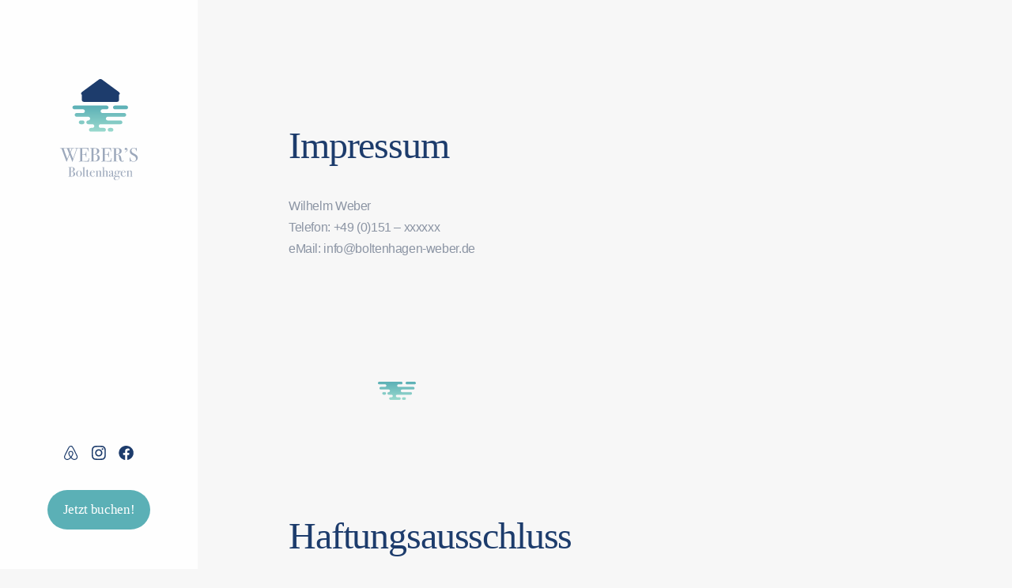

--- FILE ---
content_type: text/html; charset=UTF-8
request_url: https://www.boltenhagen-weber.de/impressum.html
body_size: 6539
content:
<!DOCTYPE HTML>
<html lang="de-DE" class="frontend desktop platform_web design_generic scheme_standard Standard">
<head>
<style nonce="99cd930605d3e9dbe56975f42ded59d089f336a3">.async_loading i.material-icons, .async_loading .hide_until_onload { opacity:0; display:inline-block; width:20px; }.async_loading .display_none_until_onload { display:none; }.async_loading .fade_in_onload { opacity: 0; }.fade_in_onload { transition:opacity 500ms ease; }</style>
<style nonce="99cd930605d3e9dbe56975f42ded59d089f336a3">* { font-family:'source-sans-pro', sans-serif;; }
body, div, label, td, th, *.error, *.error a, #concardis_container small { font-family:'source-sans-pro', sans-serif;; font-size:16px; }
.HeadBig,.HeadBrand,h1{ color:#5BB0B6; font-family:'ltc-bodoni-175', serif;; font-size:48px; }
.HeadSmall, h2, h2 * { color:#287D83; font-family:'ltc-bodoni-175', serif;; font-size:18px; }
h1 *, h2 * { font-family:inherit; font-size:inherit; font-weight:inherit; color:inherit; text-transform:inherit; text-decoration:inherit; }
.boximagecontainer { overflow:hidden; }
.boximagecontainer img { width:100%; display:block; }
.clear { clear:both; }
.centered { display:block; margin:auto; }
.image_banner img { margin:20px 0; display:block; margin:auto; max-width:100%; width:100%; }
.thumb_fit_0 { background-size:contain; background-position:center; background-repeat:no-repeat; }
.thumb_fit_1 { background-size:cover; background-position:center; }
.thumb_fit_2 { background-size:cover; background-position:left top; }
.thumb_fit_3 { background-size:cover; background-position:right bottom; }
.thumb_fit_4 { background-size:100% 100%; }
.columns_block { width:100%; }
@media only screen and (min-width:800px) {
 .columns_block { display:flex; justify-content:space-between; align-items:stretch; flex-wrap:nowrap; }
 .columns_block .page_column { position:relative; margin-right:4%; flex:1 1 0; }
 .columns_block .page_column:last-child { margin-right:0; }
 .column_inner { height:100%; }
 .columns_2_sidebar_left .page_column_1, .columns_2_sidebar_right .page_column_2 { width:30%; flex:0 0 30%; }
 .columns_3_sidebar_left .page_column_1, .columns_3_sidebar_right .page_column_3 { width:30%; flex:0 0 30%; }
 .columns_4_sidebar_left .page_column_1, .columns_4_sidebar_right .page_column_4 { width:30%; flex:0 0 30%; }
 .columns_5_sidebar_left .page_column_1, .columns_5_sidebar_right .page_column_5 { width:30%; flex:0 0 30%; }
}
.pagetabs { display:none; }
.pagetabs.pagetabs_open { display:block; }
.preload { position:fixed; display:block; width:1px; height:1px; overflow:hidden; left:-1000px; }

/* content_spacer module */
.content_spacer { display:block; width:100%; }
.content_spacer.small { height:30px; }
.content_spacer.medium { height:50px; }
.content_spacer.large { height:100px; }


a, abbr, acronym, address, applet, article, aside, audio, b, big, blockquote, body, canvas, caption, center, cite, code, dd, del, details, dfn, div, dl, dt, em, embed, fieldset, figcaption, figure, footer, form, h1, h2, h3, h4, h5, h6, header, hgroup, html, i, iframe, img, ins, kbd, label, legend, li, mark, menu, nav, object, ol, output, p, pre, q, ruby, s, samp, section, small, span, strike, strong, sub, summary, sup, table, tbody, td, tfoot, th, thead, time, tr, tt, u, ul, var, video { -webkit-box-sizing:border-box; vertical-align:baseline; box-sizing:border-box; margin:0; border:0; padding:0; font:inherit; font-size:100%; text-decoration:none; }
article, aside, details, figcaption, figure, footer, header, hgroup, menu, nav, section { display:block; }
.async_loading .fade_in_onload { opacity:1; }
.fade_in_onload { -webkit-transition:none; transition:none; }
body { line-height:1; }
blockquote, q { quotes:none; }
blockquote:after, blockquote:before { content:''; content:none; }
q:after, q:before { content:''; content:none; }
table { border-collapse:collapse; border-spacing:0; }
html { height:100%; }
body { overflow-x:hidden; font-family:source-sans-pro, sans-serif; padding:0; background:#F7f7f7 !important; }
body.Standard { padding:150px 0 0; }
header { padding:100px 20px 50px; height:100vh; width:250px; position:fixed; top:0; left:0; background:rgba(255, 255, 255, 0.8); -webkit-backdrop-filter:blur(10px); text-align:center; display:-webkit-box; display:-ms-flexbox; display:flex; -webkit-box-orient:vertical; -webkit-box-direction:normal; -ms-flex-flow:column; flex-flow:column; -webkit-box-align:center; -ms-flex-align:center; align-items:center; z-index:100; }
header .logo { width:100px; -webkit-box-flex:1; -ms-flex-positive:1; flex-grow:1; }
header .logo a, header .logo a img { width:100%; }
header .checkin a { display:inline-block; border-radius:30px; padding:0 20px; white-space:nowrap; background-color:#5bb0b6; line-height:50px; color:#FFF; font-size:17px; font-weight:normal; font-stretch:normal; font-style:normal; letter-spacing:-0.34px; text-align:center; font-family:'ltc-bodoni-175', serif; }
header .social { margin:30px 0; list-style:none; padding:0; }
header .social li { display:inline; padding:0 6px; }
header .social li a { display:inline-block; }
header .social li a img { height:18px; }
.new_block_wrapper { padding-left:250px; position:relative; z-index:50; }
.new_block_wrapper .new_block { width:80%; max-width:800px; margin:auto; }
.new_block_wrapper.full-width { padding:0; }
.new_block_wrapper.full-width .new_block { width:100%; max-width:100%; margin:auto; }
main .cms_slider { height:100vh; margin-bottom:150px; }
main .cms_slider.cms_box_slider { height:50vh; max-height:400px; margin-bottom:40px; }
main .cms_slider.cms_box_slider .cms_box_slider_carriage { padding-left:250px; }
main .cms_box_slider .cms_slide img { height:50vh; max-height:400px; }
.cms_slider_button_next, .cms_slider_button_prev { position:absolute; top:0 !important; width:80px; z-index:1000; background:rgba(255, 255, 255, 0.4); -webkit-backdrop-filter:blur(10px); height:50vh; max-height:400px; display:-webkit-box; display:-ms-flexbox; display:flex; -webkit-box-orient:vertical; -webkit-box-direction:normal; -ms-flex-flow:column; flex-flow:column; -webkit-box-align:center; -ms-flex-align:center; align-items:center; -webkit-box-pack:center; -ms-flex-pack:center; justify-content:center; }
.cms_slider_button_prev { left:250px !important; }
.cms_slider_button_next { right:0 !important; }
.cms_slider_button_next a, .cms_slider_button_prev a { background-color:transparent !important; background-image:url("/gfx/generic/standard/arrow.svg"); height:32px !important; width:32px !important; background-size:cover; background-repeat:no-repeat; background-position:center; color:transparent !important; font-size:0 !important; }
.cms_slider_button_prev a { -webkit-transform:scaleX(-1); transform:scaleX(-1); }
iframe#map { height:60vh !important; margin-bottom:30px !important; }
.buttongroup { text-align:center; margin:25px 0 35px; }
.buttongroup a { margin:15px; line-height:16px; font-size:16px; font-stretch:normal; font-style:normal; letter-spacing:-0.38px; color:#9ca8bb; display:inline-block; }
.buttongroup a img { height:16px; vertical-align:middle; margin-right:10px; }
.text-spacer { display:block; width:100%; }
.text-spacer.small { height:50px; }
.text-spacer.medium { height:150px; }
.text-spacer.large { height:300px; background-image:url("/gfx/generic/standard/spacer.svg"); background-size:48px auto; background-repeat:no-repeat; background-position:center; }
.Standard .text-spacer.large { background-position:15% center; }
.contact_sheet { width:100% !important; margin:auto !important; max-width:640px !important; position:relative !important; padding:40px 40px 25px; border-radius:12px; background-color:#edeff1; }
.type_submit { position:absolute; right:40px; bottom:40px; }
.contact_sheet input, .contact_sheet textarea { border:0; line-height:40px; height:60px; padding:10px; font-size:16px; font-stretch:normal; font-style:normal; letter-spacing:-0.38px; border-radius:0; color:#1d3c6c; background:none !important; font-family:'source-sans-pro', sans-serif; border-bottom:solid 2px #1d3c6c; margin-bottom:20px; -webkit-transition:all .3s ease-in-out; transition:all .3s ease-in-out; }
.contact_sheet textarea { line-height:1.4; height:auto; padding:10px; height:120px !important; }
.contact_sheet input:focus, .contact_sheet textarea:focus { color:#5bb0b6; border-bottom:solid 2px #5bb0b6; background:#FFF !important; border:4px 4px 0 0; }
.contact_sheet .form_checkbox_wrap label { padding-left:42px; padding-top:3px; }
.contact_sheet .form_checkbox_wrap label, .contact_sheet .form_checkbox_wrap label a, .contact_sheet p { font-size:12px; color:#62656a; line-height:15px; text-align:left; }
.contact_sheet img { height:60px; }
.contact_sheet hr { display:none !important; }
footer { padding-left:250px; position:relative; z-index:50; }
footer .inner { width:95%; margin:auto; font-size:12px; font-weight:normal; font-stretch:normal; font-style:normal; letter-spacing:-0.31px; color:#9ca8bb; display:-webkit-box; display:-ms-flexbox; display:flex; padding:0 0 50px; -webkit-box-pack:justify; -ms-flex-pack:justify; justify-content:space-between; }
footer .inner ul { list-style:none; padding:0; margin:0; }
footer .inner ul li { display:inline; margin:0 20px 0 0; }
footer .inner ul li a { font-weight:normal; color:#9ca8bb; }
.featurebox { margin:50px 0 0; }
.featurebox .featurebox-toogle { line-height:40px; text-align:center; }
.featurebox .featurebox-toogle h3 { font-size:24px; }
.featurebox .featurebox-toogle h3 img { margin-left:5px; vertical-align:middle; -webkit-transition:all .3s; transition:all .3s; }
.featurebox .featurebox-toogle.open h3 img { -webkit-transform:scaleY(-1); transform:scaleY(-1); }
.featurebox .featurebox-panel { display:none; padding:40px; border-radius:12px; background-color:#edeff1; margin:20px 0 0; overflow:hidden; }
.featurebox .featurebox-panel img { width:66%; display:inline-block; margin:20px 0; }
.featurebox .featurebox-panel .columns { margin-top:30px; display:-webkit-box; display:-ms-flexbox; display:flex; -webkit-box-pack:justify; -ms-flex-pack:justify; justify-content:space-between; }
.featurebox .featurebox-panel .columns .col { padding:0 20px; }
.featurebox .featurebox-panel .columns .col p { text-align:left; }
.portfolio { column-count:3 !important; }
@media all and (max-width:1000px) {
 header { padding:20px 5%; height:auto; width:100%; -webkit-box-orient:horizontal; -webkit-box-direction:normal; -ms-flex-flow:row nowrap; flex-flow:row nowrap; -webkit-box-align:center; -ms-flex-align:center; align-items:center; z-index:100; text-align:left; }
 header .logo { width:auto; height:70px; -webkit-box-flex:1; -ms-flex-positive:1; flex-grow:1; text-align:left; }
 header .logo a, header .logo a img { width:auto; height:100%; }
 header .social { margin:0 30px; }
 header .social li { display:inline; padding:0 6px; }
 header .social li a { display:inline-block; }
 header .social li a img { height:18px; }
 .new_block_wrapper { padding-left:0; }
 .new_block_wrapper .new_block { width:90%; max-width:90%; margin:auto; }
 .cms_slider_button_prev { left:0 !important; }
 .portfolio { column-count:2 !important; }
 footer, main .cms_slider.cms_box_slider .cms_box_slider_carriage { padding-left:0; }
 .featurebox .featurebox-panel img { width:100%; }
 .featurebox .featurebox-panel .columns { -webkit-box-orient:horizontal; -webkit-box-direction:normal; -ms-flex-flow:row wrap; flex-flow:row wrap; margin-top:0; }
 .featurebox .featurebox-panel .columns .cols { margin-top:27px; }
 header .checkin a { padding:0 15px; line-height:40px; font-size:16px; }
 main .cms_box_slider .cms_slide img, main .cms_slider.cms_box_slider { height:33vh; max-height:250px; }
 .cms_slider_button_next, .cms_slider_button_prev { display:none; }
}
h1,h2,h3,h4,h5,h6 { padding:0; margin:0; font-family:'ltc-bodoni-175', serif; }
.HeadBig,.HeadBrand,h1,h2 { font-size:48px; font-weight:normal; font-stretch:normal; font-style:normal; line-height:1.4; letter-spacing:-1.15px; text-align:center; color:#1d3c6c; margin-bottom:30px; }
h3 { font-size:24px; font-weight:normal; font-stretch:normal; font-style:normal; line-height:1; letter-spacing:-0.55px; text-align:center; color:#1d3c6c; margin-bottom:20px; }
.Standard h1,.Standard h2,.Standard h3 { text-align:left; }
h4 { font-size:24px; font-weight:400; font-stretch:normal; font-style:normal; line-height:1.5; letter-spacing:.5px; color:#8c95a4; }
h5 { font-size:16px; font-weight:300; font-stretch:normal; font-style:normal; line-height:1.75; letter-spacing:.33px; color:#8c95a4; }
h6 { font-size:15px; color:#8c95a4; margin-bottom:5px; }
p { font-size:16px; font-weight:normal; font-stretch:normal; font-style:normal; line-height:1.69; letter-spacing:-0.38px; text-align:center; color:#8c95a4; font-family:'source-sans-pro', sans-serif; }
.Standard p { text-align:left; }
p em { font-style:italic; }
p strong { font-weight:600; }
p u { text-decoration:underline; }
a:active,a:link,a:visited { font-size:16px;font-stretch:normal;font-style:normal;letter-spacing:-0.38px;color:#62656a; transition:all .3s ease-in-out; }
a:hover { color:#5bb0b6; }
ol,ul { margin:0; padding:0 0 0 21px; font-size:16px; font-weight:normal; font-stretch:normal; font-style:normal; line-height:1.63; letter-spacing:.22px; }
ul li { margin:0 0 5px; color:#8c95a4; }
ol { margin:0; padding:0; display:flex; flex-flow:row wrap; align-items:center; justify-content:center; list-style:none; }
ol li { background-image:url('/gfx/generic/standard/check.svg'); margin:0 12px !important; background-size:16px auto; background-repeat:no-repeat; background-position:left center; padding:0 0 0 26px; font-size:15px; color:#555; font-weight:normal; font-stretch:normal; font-style:normal; line-height:1.8; letter-spacing:-0.36px; color:#62656a; }
@media all and (max-width:1000px) {
 .HeadBig, .HeadBrand, h1,h2 { font-size:36px; }
}</style>
<script nonce="99cd930605d3e9dbe56975f42ded59d089f336a3">function att_e_evt(el,fn,ev){if (el.addEventListener) { el.addEventListener(ev, fn, false);} else if (el.attachEvent) {el.attachEvent('on'+ev, fn);}}function add_evt(id,fn,ev){var el; if(el = document.getElementById(id)) {att_e_evt(el, fn, ev);}}function on_load(f){ att_e_evt(window, f, 'load'); }function async_js(u, c) { var d = document, t = 'script', o = d.createElement(t), s = d.getElementsByTagName(t)[0]; o.src = u; if (c) { o.addEventListener('load', function (e) { c(null, e); }, false); } s.parentNode.insertBefore(o, s); }function async_css(url) { var s = document.createElement('link'); var h = document.getElementsByTagName('script')[0]; s.rel = 'stylesheet';s.href = url; s.media = 'nsns'; h.parentNode.insertBefore(s, h); setTimeout( function() { s.media = "all"; } ); };
window.cnstck = window.cnstck || []; function on_consent_load(ct,f){ window.cnstck.push({'ct':ct,'f':f}); };
const page_last_modified=1598943107; const page_loaded=Date.now();
on_load(function() {
cms_autostart(0);
});</script>
<script src="/services/js/de/v-2b0b3/lib/generic/standard/cms-frontend-jquery-slider.js" nonce="99cd930605d3e9dbe56975f42ded59d089f336a3" async="async"></script>
<meta http-equiv="Content-Type" content="text/html; charset=UTF-8" />
<meta name="description" content="Impressum" />
<meta name="viewport" content="width=device-width, initial-scale=1, maximum-scale=1, viewport-fit=cover" />
<meta name="author" content="Boltenhagen-Weber" />
<meta property="og:title" content="Impressum" />
<meta property="og:type" content="article" />
<meta property="og:url" content="https://www.boltenhagen-weber.de/impressum.html" />
<meta property="og:image" content="https://www.boltenhagen-weber.de/services/favicon/de/200/favicon.png" />
<meta property="og:description" content="Impressum" />
<meta name="theme-color" content="#212121" />
<meta name="apple-mobile-web-app-title" content="Boltenhagen-Weber" />
<link rel="canonical" href="https://www.boltenhagen-weber.de/impressum.html" />
<link rel="stylesheet" type="text/css" href="/services/styles/de/v-2b0b3/lib/generic/standard/cms-frontend-jquery-slider.css" />
<link rel="apple-touch-icon" sizes="180x180" href="/services/favicon/de/180/favicon.png" />
<link rel="icon" type="image/png" sizes="32x32" href="/services/favicon/de/32/favicon.png" />
<link rel="icon" type="image/png" sizes="96x96" href="/services/favicon/de/96/favicon.png" />
<link rel="icon" type="image/png" sizes="192x192" href="/services/favicon/de/192/favicon.png" />
<link rel="icon" type="image/png" sizes="512x512" href="/services/favicon/de/512/favicon.png" />
<link rel="manifest" href="/site.webmanifest" />
<title>Boltenhagen-Weber - Impressum</title>

</head><body class="page sect_de Standard async_loading" lang="de-DE">

    <header>
      <div class="logo">
        <a href="/">
          <img src="/gfx/generic/standard/logo.svg" alt="Weber's Boltenhagen">
        </a>
      </div>
      <ul class="social">
      
            <li>
          <a href=""  target="_blank" title="Airbnb">
              <img  title="Airbnb" src="/images/icons/airbnb.svg" alt="Airbnb" class="img_thumb_fit_0" style="aspect-ratio:1/1;" data-ar="1/1" />          </a>
      </li>
            <li>
          <a href=""  target="_blank" title="Instagram">
              <img  title="Instagram" src="/images/icons/instagram.svg" alt="Instagram" class="img_thumb_fit_0" style="aspect-ratio:1000/941;" data-ar="1000/941" />          </a>
      </li>
            <li>
          <a href=""  target="_blank" title="Facebook">
              <img  title="Facebook" src="/images/icons/facebook.svg" alt="Facebook" class="img_thumb_fit_0" style="aspect-ratio:1000/941;" data-ar="1000/941" />          </a>
      </li>
            </ul>
      <div class="checkin">
        
                    <a href="https://www.boltenhagen.com/ferienwohnung/papillon-wohnung-08-8.html#Preisberechnung" >
            Jetzt buchen!
            </a>
              </div>
    </header>

        
    <main>
    <!-- MAIN CONTENT -->

<article>
<time datetime="2020-09-01 08:51:47Z" style="display:none;"></time>
<!-- render page start -->

        <!-- block start -->
    <div class="new_block_wrapper block_1">
        <div class="new_block block_1">
                    <div class="">
                <div class="column_inner">
                    <div><h1>Impressum</h1></div><div><p>Wilhelm Weber</p> <p>Telefon: +49 (0)151 – xxxxxx<br /> eMail: info@boltenhagen-weber.de</p></div><br class="paragraph_separator" />
<div class="text-spacer large"></div>


<div><h2>Haftungsausschluss</h2></div>
<div class="text-spacer small"></div>


<div><h3>Haftung für Inhalte</h3></div><div><p>Die Inhalte unserer Seiten wurden mit größter Sorgfalt erstellt. Für die Richtigkeit, Vollständigkeit und Aktualität der Inhalte können wir jedoch keine Gewähr übernehmen. Als Diensteanbieter sind wir gemäß § 7 Abs.1 TMG für eigene Inhalte auf diesen Seiten nach den allgemeinen Gesetzen verantwortlich. Nach §§ 8 bis 10 TMG sind wir als Diensteanbieter jedoch nicht verpflichtet, übermittelte oder gespeicherte fremde Informationen zu überwachen oder nach Umständen zu forschen, die auf eine rechtswidrige Tätigkeit hinweisen. Verpflichtungen zur Entfernung oder Sperrung der Nutzung von Informationen nach den allgemeinen Gesetzen bleiben hiervon unberührt. Eine diesbezügliche Haftung ist jedoch erst ab dem Zeitpunkt der Kenntnis einer konkreten Rechtsverletzung möglich. Bei Bekanntwerden von entsprechenden Rechtsverletzungen werden wir diese Inhalte umgehend entfernen.</p></div><br class="paragraph_separator" />
<div class="text-spacer small"></div>


<div><h3>Haftung für Links</h3></div><div><p>Unser Angebot enthält Links zu externen Webseiten Dritter, auf deren Inhalte wir keinen Einfluss haben. Deshalb können wir für diese fremden Inhalte auch keine Gewähr übernehmen. Für die Inhalte der verlinkten Seiten ist stets der jeweilige Anbieter oder Betreiber der Seiten verantwortlich. Die verlinkten Seiten wurden zum Zeitpunkt der Verlinkung auf mögliche Rechtsverstöße überprüft. Rechtswidrige Inhalte waren zum Zeitpunkt der Verlinkung nicht erkennbar. Eine permanente inhaltliche Kontrolle der verlinkten Seiten ist jedoch ohne konkrete Anhaltspunkte einer Rechtsverletzung nicht zumutbar. Bei Bekanntwerden von Rechtsverletzungen werden wir derartige Links umgehend entfernen.</p></div><br class="paragraph_separator" />
<div class="text-spacer small"></div>


<div><h3>Urheberrecht</h3></div><div><p>Die durch die Seitenbetreiber erstellten Inhalte und Werke auf diesen Seiten unterliegen dem deutschen Urheberrecht. Die Vervielfältigung, Bearbeitung, Verbreitung und jede Art der Verwertung außerhalb der Grenzen des Urheberrechtes bedürfen der schriftlichen Zustimmung des jeweiligen Autors bzw. Erstellers. Downloads und Kopien dieser Seite sind nur für den privaten, nicht kommerziellen Gebrauch gestattet. Soweit die Inhalte auf dieser Seite nicht vom Betreiber erstellt wurden, werden die Urheberrechte Dritter beachtet. Insbesondere werden Inhalte Dritter als solche gekennzeichnet. Sollten Sie trotzdem auf eine Urheberrechtsverletzung aufmerksam werden, bitten wir um einen entsprechenden Hinweis. Bei Bekanntwerden von Rechtsverletzungen werden wir derartige Inhalte umgehend entfernen.</p></div><br class="paragraph_separator" />
<div class="text-spacer small"></div>


<div><h3>Datenschutz</h3></div><div><p>Die Nutzung unserer Webseite ist in der Regel ohne Angabe personenbezogener Daten möglich. Soweit auf unseren Seiten personenbezogene Daten (beispielsweise Name, Anschrift oder eMail-Adressen) erhoben werden, erfolgt dies, soweit möglich, stets auf freiwilliger Basis. Diese Daten werden ohne Ihre ausdrückliche Zustimmung nicht an Dritte weitergegeben.</p> <p>Wir weisen darauf hin, dass die Datenübertragung im Internet (z.B. bei der Kommunikation per E-Mail) Sicherheitslücken aufweisen kann. Ein lückenloser Schutz der Daten vor dem Zugriff durch Dritte ist nicht möglich.</p> <p>Der Nutzung von im Rahmen der Impressumspflicht veröffentlichten Kontaktdaten durch Dritte zur Übersendung von nicht ausdrücklich angeforderter Werbung und Informationsmaterialien wird hiermit ausdrücklich widersprochen. Die Betreiber der Seiten behalten sich ausdrücklich rechtliche Schritte im Falle der unverlangten Zusendung von Werbeinformationen, etwa durch Spam-Mails, vor.</p></div><br class="paragraph_separator" />
                </div>
            </div>
                </div>
    </diV>
    <!-- block end -->


<!-- render page end -->
</article>

<div class="clear content_page_footer">
            
                <p class="page_footer_space">&nbsp;</p>
</div>

</main>
<footer>
  <div class="inner">
    <div class="copyright">
     Copyright © 2026 Boltenhagen-Weber
    </div>
    <div class="legal">
      <ul>
          
                    <li class="">
              <a href="/impressum.html" ="($l1_item.selected)}" class="selected" >
                  Impressum               </a>
          </li>
                    <li class="">
              <a href="/datenschutz.html" >
                  Datenschutz               </a>
          </li>
                </ul>
    </div>
  </div>
</footer>
<div id="cookie_warning" class="cookie-overlay hide_until_onload cookie_selection_closed">
    <div class="cookie">
        <div class="cookie_intro">
                    <p>Wir verwenden auf unserer Website Cookies, um unsere Funktionen bereitzustellen, zu schützen und zu verbessern. Weitere Informationen zu den verwendeten Cookies finden Sie in unserem Datenschutzhinweis.</p>
                </div>

        <div class="selection">
            <div class="row">
                <input type="checkbox" class="checkbox" id="consent_required" checked="checked" disabled="disabled">
                <label for="consent_required">Technisch notwendig</label>
                <div class="info">
                    <span>i</span>
                    <div class="tooltip">
                        Diese Cookies werden für die fehlerfreie Nutzung der Website benötigt.
                    </div>
                </div>
            </div>

                            <div class="row">
                    <input type="checkbox" class="checkbox" id="consent_comfort">
                    <label for="consent_comfort">Komfort</label>
                    <div class="info">
                        <span>i</span>
                        <div class="tooltip">
                                                    <p>OpenStreetMap: Darstellung einer interaktiven Straßenkarte, bereitgestellt von OpenStreetMap.</p>
                                                </div>
                    </div>
                </div>
            
        </div>
        <div class="submit">
                    <div class="submit_all">
                <a onclick="var h=new cms_consent_manager(); h.accept_selected()"class="button white" rel="nofollow">Auswahl akzeptieren</a>
                <a onclick="var h=new cms_consent_manager(); h.accept_all();" class="button white" rel="nofollow">Alle akzeptieren</a>
            </div>
        
        </div>
        <div class="more">
                    <a class="cookie_more_link" href="/impressum.html" title="Impressum">Impressum</a>
                    <a class="cookie_more_link" href="/datenschutz.html" title="Datenschutzhinweis">Datenschutzhinweis</a>
                </div>
    </div>
</div>

<script nonce="99cd930605d3e9dbe56975f42ded59d089f336a3">
</script></body>
<!-- Intersolute CMS - https://intersolute.de/ -->

</html>


--- FILE ---
content_type: image/svg+xml
request_url: https://www.boltenhagen-weber.de/gfx/generic/standard/logo.svg
body_size: 48450
content:
<?xml version="1.0" encoding="UTF-8"?>
<svg width="78px" height="101px" viewBox="0 0 78 101" version="1.1" xmlns="http://www.w3.org/2000/svg" xmlns:xlink="http://www.w3.org/1999/xlink">
    <title>Group 14</title>
    <defs>
        <linearGradient x1="50%" y1="0%" x2="50%" y2="100%" id="linearGradient-1">
            <stop stop-color="#5BB0B6" offset="0%"></stop>
            <stop stop-color="#9BDACE" offset="100%"></stop>
        </linearGradient>
    </defs>
    <g id="Page-1" stroke="none" stroke-width="1" fill="none" fill-rule="evenodd">
        <g id="Home" transform="translate(-85.000000, -108.000000)">
            <g id="Group-14" transform="translate(85.000000, 108.000000)">
                <g id="Group" transform="translate(13.000000, 0.000000)">
                    <path d="M9.56590265,12.7441519 L26.0473841,0.510798372 C26.9649536,-0.170266124 28.2202316,-0.170266124 29.137801,0.510798372 L45.6192825,12.7441519 C46.2781915,13.233226 46.6666667,14.0053642 46.6666667,14.8259461 L46.6666667,15.1464242 L46.6666667,15.1464242 C46.2575669,15.1464242 45.9259259,15.4780651 45.9259259,15.8871649 L45.9259259,20.8453513 C45.9259259,21.8681009 45.0968236,22.6972032 44.0740741,22.6972032 L11.1111111,22.6972032 C10.0883616,22.6972032 9.25925926,21.8681009 9.25925926,20.8453513 L9.25925926,15.8871649 C9.25925926,15.4780651 8.92761833,15.1464242 8.51851852,15.1464242 L8.51851852,15.1464242 L8.51851852,15.1464242 L8.51851852,14.8259461 C8.51851852,14.0053642 8.90699365,13.233226 9.56590265,12.7441519 Z" id="Combined-Shape" fill="#1D3C6C"></path>
                    <path d="M31.1111111,48.6231291 C32.1338606,48.6231291 32.962963,49.4522314 32.962963,50.474981 C32.962963,51.4977305 32.1338606,52.3268328 31.1111111,52.3268328 L18.1481481,52.3268328 C17.1253986,52.3268328 16.2962963,51.4977305 16.2962963,50.474981 C16.2962963,49.4522314 17.1253986,48.6231291 18.1481481,48.6231291 L31.1111111,48.6231291 Z M38.5185185,48.6231291 C39.5412681,48.6231291 40.3703704,49.4522314 40.3703704,50.474981 C40.3703704,51.4977305 39.5412681,52.3268328 38.5185185,52.3268328 L36.6666667,52.3268328 C35.6439171,52.3268328 34.8148148,51.4977305 34.8148148,50.474981 C34.8148148,49.4522314 35.6439171,48.6231291 36.6666667,48.6231291 L38.5185185,48.6231291 Z M15.5555556,44.9194254 C14.532806,44.9194254 13.7037037,44.0903231 13.7037037,43.0675736 C13.7037037,42.044824 14.532806,41.2157217 15.5555556,41.2157217 L47.4074074,41.2157217 C48.4301569,41.2157217 49.2592593,42.044824 49.2592593,43.0675736 C49.2592593,44.0903231 48.4301569,44.9194254 47.4074074,44.9194254 L27.7777778,44.9194254 C26.7550282,44.9194254 25.9259259,45.7485277 25.9259259,46.7712773 C25.9259259,47.7671123 26.7119654,48.579358 27.6974483,48.6214182 L27.7618519,48.6227587 L19.6456875,48.6230609 C20.6610434,48.6144368 21.4814815,47.7886688 21.4814815,46.7712773 C21.4814815,45.7754422 20.695442,44.9631965 19.7099591,44.9211363 L19.6296296,44.9194254 L15.5555556,44.9194254 Z M10,41.2157217 C11.0227495,41.2157217 11.8518519,42.044824 11.8518519,43.0675736 C11.8518519,44.0903231 11.0227495,44.9194254 10,44.9194254 L8.14814815,44.9194254 C7.12539861,44.9194254 6.2962963,44.0903231 6.2962963,43.0675736 C6.2962963,42.044824 7.12539861,41.2157217 8.14814815,41.2157217 L10,41.2157217 Z M51.1111111,33.8083143 C52.1338606,33.8083143 52.962963,34.6374166 52.962963,35.6601661 C52.962963,36.6829157 52.1338606,37.512018 51.1111111,37.512018 L34.8148148,37.512018 C33.7920653,37.512018 32.962963,38.3411203 32.962963,39.3638698 C32.962963,40.3597049 33.7490025,41.1719506 34.7344853,41.2140108 L34.7988889,41.2153513 L15.5716134,41.2156535 C16.5869693,41.2070294 17.4074074,40.3812614 17.4074074,39.3638698 C17.4074074,38.3680348 16.6213679,37.5557891 15.635885,37.5137289 L15.5555556,37.512018 L4.07407407,37.512018 C3.05132454,37.512018 2.22222222,36.6829157 2.22222222,35.6601661 C2.22222222,34.6374166 3.05132454,33.8083143 4.07407407,33.8083143 L51.1111111,33.8083143 Z M33.7037037,26.4009069 C34.7264532,26.4009069 35.5555556,27.2300092 35.5555556,28.2527587 C35.5555556,29.2755083 34.7264532,30.1046106 33.7037037,30.1046106 L29.6296296,30.1046106 C28.6068801,30.1046106 27.7777778,30.9337129 27.7777778,31.9564624 C27.7777778,32.9522975 28.5638173,33.7645432 29.5493001,33.8066034 L29.6137037,33.8079439 L10.3864282,33.8082461 C11.4017841,33.799622 12.2222222,32.973854 12.2222222,31.9564624 C12.2222222,30.9606274 11.4361827,30.1483817 10.4506999,30.1063215 L10.3862963,30.1046106 L1.85185185,30.1046106 C0.829102315,30.1046106 0,29.2755083 0,28.2527587 C0,27.2300092 0.829102315,26.4009069 1.85185185,26.4009069 L33.7037037,26.4009069 Z M52.962963,26.4009069 C53.9857125,26.4009069 54.8148148,27.2300092 54.8148148,28.2527587 C54.8148148,29.2755083 53.9857125,30.1046106 52.962963,30.1046106 L41.8518519,30.1046106 C40.8291023,30.1046106 40,29.2755083 40,28.2527587 C40,27.2300092 40.8291023,26.4009069 41.8518519,26.4009069 L52.962963,26.4009069 Z" id="Shape" fill="url(#linearGradient-1)"></path>
                </g>
                <path d="M12.9511121,82.2503704 C13.0281491,82.2503704 13.0923466,82.1669136 13.1437047,82 C13.7728404,80.0355556 14.4725935,78.000494 15.2429639,75.894815 C15.6923466,74.6622225 16.2059268,73.1664201 16.7837045,71.4074078 C17.1175317,70.4059264 17.3646922,69.7511116 17.525186,69.4429634 C17.6856798,69.1348153 18.0098773,68.9743215 18.4977785,68.961482 C18.9343217,68.9486425 19.1525933,68.8844449 19.1525933,68.7688894 C19.1525933,68.7303709 19.1333341,68.6950622 19.0948156,68.6629635 C19.056297,68.6308647 18.8444452,68.6148153 18.45926,68.6148153 L18.45926,68.6148153 L16.9185193,68.6340746 C16.6874082,68.6340746 16.4306181,68.6212351 16.148149,68.595556 C16.0197539,68.5827165 15.8464206,68.5762968 15.628149,68.5762968 C15.3713589,68.5762968 15.2429639,68.6404943 15.2429639,68.7688894 C15.2429639,68.9101239 15.5575317,68.9807412 16.1866675,68.9807412 C16.6360502,68.9807412 16.8607416,69.1027165 16.8607416,69.3466671 C16.8607416,69.5135807 16.6039515,70.3481486 16.0903712,71.8503707 C15.1145688,74.6879015 14.2671614,77.1466668 13.5481491,79.2266668 C13.1501244,78.1609878 12.6429639,76.883457 12.0266677,75.3940743 C11.551606,74.2256793 11.2691368,73.5130867 11.1792603,73.2562966 C11.3333344,72.8711114 11.4488899,72.5822226 11.525927,72.38963 C11.8854331,71.5293831 12.1422232,70.9195066 12.2962973,70.5600004 C12.6429639,69.6997535 12.8804948,69.2375313 13.0088899,69.1733338 C13.3041985,69.0192597 13.7407417,68.9422227 14.3185194,68.9422227 L14.3185194,68.9422227 L14.6459268,68.9422227 C14.8641984,68.9422227 14.9733342,68.8844449 14.9733342,68.7688894 C14.9733342,68.6404943 14.8192602,68.5762968 14.511112,68.5762968 C14.408396,68.5762968 14.3185194,68.5827165 14.2414824,68.595556 C13.5738281,68.6469141 13.0024701,68.6725931 12.5274084,68.6725931 L12.5274084,68.6725931 L10.40889,68.6340746 L8.94518631,68.6340746 C8.21333448,68.6340746 7.69975425,68.6212351 7.40444562,68.595556 C7.10913699,68.569877 6.85876663,68.5570375 6.65333454,68.5570375 C6.38370492,68.5570375 6.24889011,68.6276548 6.24889011,68.7688894 C6.24889011,68.8716054 6.42864319,68.9293832 6.78814935,68.9422227 C7.14765551,68.9550622 7.39481599,69.0000005 7.5296308,69.0770375 C7.66444561,69.1540745 7.78321104,69.3274079 7.88592709,69.5970375 L7.88592709,69.5970375 L9.79259368,74.5274077 C9.36888999,75.5545681 8.72691471,77.1530866 7.86666783,79.3229631 C5.50419878,72.9930868 4.32296425,69.6483955 4.32296425,69.2888894 C4.32296425,69.1091363 4.72098893,69.0064202 5.51703828,68.9807412 C5.91506296,68.9679017 6.1140753,68.8908647 6.1140753,68.7496301 C6.1140753,68.6340746 6.0049395,68.5762968 5.7866679,68.5762968 L5.7866679,68.5762968 L5.57481606,68.5762968 C4.97135929,68.5762968 4.4802482,68.5859264 4.10148278,68.6051857 C3.72271736,68.6244449 3.45629762,68.6340746 3.30222355,68.6340746 C2.5190137,68.6340746 1.78716188,68.6148153 1.10666807,68.5762968 C1.04247055,68.5634573 0.965433512,68.5570375 0.875556972,68.5570375 C0.670124881,68.5570375 0.567408835,68.6148153 0.567408835,68.7303709 C0.567408835,68.8844449 0.875556972,68.9743215 1.49185325,69.0000005 C1.85135941,69.01284 2.07605076,69.0802474 2.1659273,69.2022227 C2.25580384,69.324198 2.39061865,69.6291363 2.57037172,70.1170375 C5.12543336,77.037531 6.60197652,80.9728395 7.00000119,81.922963 C7.08987773,82.1412346 7.16691477,82.2503704 7.23111229,82.2503704 C7.30814933,82.2503704 7.37234686,82.1733333 7.42370488,82.0192593 C8.30963077,79.6567902 9.20197642,77.3906175 10.1007418,75.220741 C10.4217295,76.0681484 10.7491369,76.8898767 11.082964,77.6859261 C11.5066677,78.700247 11.8982726,79.7081482 12.2577788,80.7096297 C12.5402479,81.48 12.7103714,81.9293827 12.7681491,82.0577778 C12.8259269,82.1861728 12.8869146,82.2503704 12.9511121,82.2503704 Z M10.8903714,72.6014818 C10.1328406,70.4059264 9.75407517,69.2953091 9.75407517,69.2696301 C9.75407517,69.1283955 9.98518627,69.0449387 10.4474085,69.0192597 L10.4474085,69.0192597 L10.7748159,69.0000005 L11.005927,69.0000005 C11.8019763,69.0000005 12.200001,69.115556 12.200001,69.3466671 C12.200001,69.3466671 12.1871615,69.3980252 12.1614825,69.5007412 C12.0587664,69.7318523 11.9817294,69.9180251 11.9303714,70.0592597 C11.5323467,71.1120992 11.1856801,71.9595065 10.8903714,72.6014818 Z M29.3407411,82.1155556 L29.3407411,81.48 C29.3407411,80.9535803 29.3535806,80.4014815 29.3792596,79.8237038 C29.4049386,79.245926 29.4177781,78.9313581 29.4177781,78.8800001 C29.4177781,78.6103705 29.3535806,78.4755557 29.2251856,78.4755557 C29.083951,78.4755557 29.0004942,78.6360495 28.9748152,78.9570371 C28.8592596,80.4079013 28.3777782,81.2296297 27.5303708,81.4222222 C27.0424696,81.5377783 25.3861734,81.5955556 22.5614821,81.5955556 L22.5614821,81.5955556 L22.5614821,75.1244447 L23.4281487,75.1244447 C24.4039512,75.1244447 25.0074079,75.1629632 25.238519,75.2400002 C25.7649388,75.4197533 26.0795067,75.8883953 26.1822227,76.6459261 C26.2592597,77.2493829 26.3138276,77.6056792 26.3459264,77.714815 C26.3780252,77.8239508 26.4390128,77.8785187 26.5288894,77.8785187 C26.6701239,77.8785187 26.7407412,77.7950619 26.7407412,77.6281483 C26.7407412,77.5382718 26.7343215,77.429136 26.721482,77.3007409 C26.6701239,76.7871607 26.6444449,75.843457 26.6444449,74.4696299 C26.6444449,74.2385188 26.6572844,73.8982719 26.6829634,73.4488892 C26.7086424,72.9995065 26.721482,72.6592596 26.721482,72.4281485 C26.721482,72.1970374 26.6508647,72.0814818 26.5096301,72.0814818 C26.3940746,72.0814818 26.3234573,72.2162967 26.2977783,72.4859263 C26.1822227,73.5387657 25.967161,74.1743213 25.6525931,74.3925929 C25.3380252,74.6108645 24.4617289,74.7200003 23.0237043,74.7200003 L23.0237043,74.7200003 L22.5614821,74.7200003 L22.5614821,69.0770375 L24.1407413,69.0770375 C25.8869141,69.0770375 26.9654326,69.1925931 27.3762967,69.4237042 C27.9283955,69.7318523 28.3264202,70.4637041 28.5703708,71.6192596 C28.6345683,71.9402473 28.7372843,72.1007411 28.8785189,72.1007411 C28.9940745,72.1007411 29.0518522,72.0365436 29.0518522,71.9081485 C29.0518522,71.8054325 29.0454325,71.7219757 29.032593,71.6577782 L29.032593,71.6577782 L28.9555559,70.82963 C28.8656794,69.8538276 28.8079016,69.089877 28.7822226,68.5377783 C28.461235,68.5891363 28.1081486,68.6148153 27.7229634,68.6148153 L27.7229634,68.6148153 L25.0266672,68.6148153 C23.6913586,68.6276548 22.9659265,68.6340746 22.850371,68.6340746 L22.850371,68.6340746 L19.5570378,68.6148153 C19.2745686,68.6148153 19.1333341,68.6725931 19.1333341,68.7881486 C19.1333341,68.9037042 19.2360501,68.961482 19.4414822,68.961482 C20.0320995,68.961482 20.381976,68.9967906 20.4911118,69.0674079 C20.6002476,69.1380252 20.6548155,69.3595066 20.6548155,69.7318523 L20.6548155,69.7318523 L20.6548155,80.5555556 C20.6548155,81.0434568 20.6195069,81.3451852 20.5488896,81.4607408 C20.4782723,81.5762963 20.2760501,81.6469136 19.9422229,81.6725926 C19.4928402,81.7111111 19.2488896,81.7303704 19.2103711,81.7303704 C19.1333341,81.7432099 19.0948156,81.7881482 19.0948156,81.8651852 C19.0948156,81.9807407 19.2167909,82.0385185 19.4607415,82.0385185 L19.4607415,82.0385185 L20.53926,82.0385185 C20.9758031,82.025679 21.4187661,82.0192593 21.8681488,82.0192593 C25.5916054,82.0192593 28.0824696,82.051358 29.3407411,82.1155556 L29.3407411,82.1155556 Z M33.7551738,81.9993229 C34.7579593,81.9973669 35.3793211,81.9911728 35.6192594,81.9807407 C36.6977779,81.9037037 37.525926,81.7111111 38.1037038,81.402963 C39.2977778,80.7738272 39.8948148,79.8044445 39.8948148,78.4948149 C39.8948148,77.2493829 39.4069136,76.3185187 38.4311112,75.7022225 C37.7762964,75.2913583 36.8646915,75.0474077 35.6962964,74.9703706 L35.6962964,74.9703706 L35.6962964,74.8548151 C36.877531,74.7135805 37.7955556,74.363704 38.4503704,73.8051855 C39.1051852,73.246667 39.4325926,72.5308645 39.4325926,71.6577782 C39.4325926,70.6562967 39.0345679,69.8923461 38.2385186,69.3659264 C37.5580248,68.9165437 36.5244446,68.6854326 35.1377779,68.6725931 L35.1377779,68.6725931 L31.3822225,68.6340746 C31.266667,68.6340746 31.1382719,68.6276548 30.9970373,68.6148153 L30.9970373,68.6148153 L30.7659262,68.6148153 C30.4449386,68.6148153 30.2844448,68.6725931 30.2844448,68.7881486 C30.2844448,68.9165437 30.4577781,68.9807412 30.8044448,68.9807412 C31.369383,68.9935807 31.6967904,69.0770375 31.7866669,69.2311116 C31.838025,69.3209881 31.863704,69.6483955 31.863704,70.2133338 L31.863704,70.2133338 L31.863704,80.6325926 C31.863704,81.1204939 31.8219756,81.4125926 31.7385188,81.5088889 C31.655062,81.6051852 31.3822225,81.6533333 30.9200003,81.6533333 C30.5219756,81.6533333 30.3229633,81.7111111 30.3229633,81.8266667 C30.3229633,81.9422222 30.4320991,82 30.6503707,82 L30.6503707,82 L33.7551738,81.9993229 Z M33.9437039,74.700741 L33.7703706,74.700741 L33.7703706,69.115556 C34.2325928,69.0770375 34.5728397,69.0577783 34.7911113,69.0577783 C35.6128396,69.0577783 36.1713581,69.1669141 36.4666668,69.3851856 C37.031605,69.7960498 37.3140742,70.6177782 37.3140742,71.8503707 C37.3140742,72.7106176 37.1118519,73.3879016 36.7074075,73.8822225 C36.3029631,74.3765435 35.734815,74.6365435 35.0029631,74.6622225 L35.0029631,74.6622225 L33.9437039,74.700741 Z M34.9644446,81.6148148 C34.3738273,81.6148148 34.0143212,81.5698766 33.8859261,81.48 C33.8088891,81.428642 33.7703706,81.2167902 33.7703706,80.8444445 L33.7703706,80.8444445 L33.7703706,75.1051854 C34.8103705,75.1051854 35.5229631,75.1629632 35.9081483,75.2785188 C37.2177779,75.6637039 37.8725927,76.6651854 37.8725927,78.2829631 C37.8725927,79.3743211 37.6093828,80.2024692 37.0829631,80.7674075 C36.5565433,81.3323457 35.8503705,81.6148148 34.9644446,81.6148148 Z M51.5466662,82.1155556 L51.5466662,81.48 C51.5466662,80.9535803 51.5595057,80.4014815 51.5851847,79.8237038 C51.6108638,79.245926 51.6237033,78.9313581 51.6237033,78.8800001 C51.6237033,78.6103705 51.5595057,78.4755557 51.4311107,78.4755557 C51.2898761,78.4755557 51.2064193,78.6360495 51.1807403,78.9570371 C51.0651848,80.4079013 50.5837033,81.2296297 49.7362959,81.4222222 C49.2483947,81.5377783 47.5920985,81.5955556 44.7674072,81.5955556 L44.7674072,81.5955556 L44.7674072,75.1244447 L45.6340738,75.1244447 C46.6098763,75.1244447 47.2133331,75.1629632 47.4444442,75.2400002 C47.9708639,75.4197533 48.2854318,75.8883953 48.3881478,76.6459261 C48.4651849,77.2493829 48.5197528,77.6056792 48.5518515,77.714815 C48.5839503,77.8239508 48.6449379,77.8785187 48.7348145,77.8785187 C48.876049,77.8785187 48.9466663,77.7950619 48.9466663,77.6281483 C48.9466663,77.5382718 48.9402466,77.429136 48.9274071,77.3007409 C48.876049,76.7871607 48.85037,75.843457 48.85037,74.4696299 C48.85037,74.2385188 48.8632095,73.8982719 48.8888885,73.4488892 C48.9145676,72.9995065 48.9274071,72.6592596 48.9274071,72.4281485 C48.9274071,72.1970374 48.8567898,72.0814818 48.7155552,72.0814818 C48.5999997,72.0814818 48.5293824,72.2162967 48.5037034,72.4859263 C48.3881478,73.5387657 48.1730861,74.1743213 47.8585182,74.3925929 C47.5439503,74.6108645 46.6676541,74.7200003 45.2296294,74.7200003 L45.2296294,74.7200003 L44.7674072,74.7200003 L44.7674072,69.0770375 L46.3466664,69.0770375 C48.0928392,69.0770375 49.1713577,69.1925931 49.5822219,69.4237042 C50.1343206,69.7318523 50.5323453,70.4637041 50.7762959,71.6192596 C50.8404934,71.9402473 50.9432095,72.1007411 51.084444,72.1007411 C51.1999996,72.1007411 51.2577773,72.0365436 51.2577773,71.9081485 C51.2577773,71.8054325 51.2513576,71.7219757 51.2385181,71.6577782 L51.2385181,71.6577782 L51.1614811,70.82963 C51.0716045,69.8538276 51.0138267,69.089877 50.9881477,68.5377783 C50.6671601,68.5891363 50.3140737,68.6148153 49.9288885,68.6148153 L49.9288885,68.6148153 L47.2325923,68.6148153 C45.8972837,68.6276548 45.1718516,68.6340746 45.0562961,68.6340746 L45.0562961,68.6340746 L41.7629629,68.6148153 C41.4804938,68.6148153 41.3392592,68.6725931 41.3392592,68.7881486 C41.3392592,68.9037042 41.4419752,68.961482 41.6474073,68.961482 C42.2380246,68.961482 42.5879011,68.9967906 42.6970369,69.0674079 C42.8061727,69.1380252 42.8607406,69.3595066 42.8607406,69.7318523 L42.8607406,69.7318523 L42.8607406,80.5555556 C42.8607406,81.0434568 42.825432,81.3451852 42.7548147,81.4607408 C42.6841974,81.5762963 42.4819752,81.6469136 42.1481481,81.6725926 C41.6987654,81.7111111 41.4548147,81.7303704 41.4162962,81.7303704 C41.3392592,81.7432099 41.3007407,81.7881482 41.3007407,81.8651852 C41.3007407,81.9807407 41.422716,82.0385185 41.6666666,82.0385185 L41.6666666,82.0385185 L42.7451851,82.0385185 C43.1817283,82.025679 43.6246912,82.0192593 44.0740739,82.0192593 C47.7975306,82.0192593 50.2883947,82.051358 51.5466662,82.1155556 L51.5466662,82.1155556 Z M62.1007399,82.2311111 C62.9995053,82.2311111 63.448888,81.9614815 63.448888,81.4222222 C63.448888,81.1012346 63.2948139,80.9407408 62.9866658,80.9407408 C62.7041967,80.9407408 62.5629621,81.0755556 62.5629621,81.3451852 C62.5629621,81.4350617 62.5950609,81.5506173 62.6592584,81.6918519 C62.6720979,81.7046914 62.6785177,81.7175309 62.6785177,81.7303704 C62.6785177,81.8074074 62.5822214,81.8459259 62.3896288,81.8459259 C61.7733325,81.8459259 61.4138264,81.3195062 61.3111103,80.2666667 C61.1441967,78.4049384 60.8071597,77.117778 60.2999992,76.4051854 C59.7928388,75.6925928 58.8651845,75.220741 57.5170364,74.9896299 C57.3886413,74.9896299 57.3244438,74.9639509 57.3244438,74.9125929 C57.3372833,74.8869138 57.4014808,74.8676546 57.5170364,74.8548151 C58.7496289,74.752099 59.7254314,74.4086423 60.4444437,73.8244447 C61.163456,73.2402472 61.5229622,72.4987658 61.5229622,71.6000004 C61.5229622,70.6883955 61.1730856,69.9661733 60.4733326,69.4333338 C59.7735795,68.9004943 58.826666,68.6340746 57.6325919,68.6340746 C57.4271598,68.6340746 57.0676537,68.6469141 56.5540734,68.6725931 C56.0918512,68.6854326 55.7323451,68.6918523 55.475555,68.6918523 L55.475555,68.6918523 L52.9140736,68.6340746 C52.8370365,68.6212351 52.7792588,68.6148153 52.7407403,68.6148153 C52.5353082,68.6148153 52.4325921,68.6790128 52.4325921,68.8074079 C52.4325921,68.9229634 52.5930859,68.9807412 52.9140736,68.9807412 C53.4661723,68.9935807 53.7967896,69.0513585 53.9059254,69.1540745 C54.0150612,69.2567906 54.0696291,69.5649387 54.0696291,70.078519 L54.0696291,70.078519 L54.0696291,80.7096297 C54.0696291,81.1461729 54.0439501,81.3965432 53.9925921,81.4607408 C53.941234,81.6019753 53.6138266,81.6790124 53.0103699,81.6918519 C52.6380242,81.7046914 52.4518514,81.7560494 52.4518514,81.8459259 C52.4518514,81.9614815 52.5930859,82.0192593 52.8755551,82.0192593 L52.8755551,82.0192593 L54.512592,82.0192593 C54.9748142,82.0064198 55.3022216,82 55.4948142,82 C56.4962957,82 57.0548142,82.0064198 57.1703697,82.0192593 L57.1703697,82.0192593 L57.4014808,82.0192593 C57.6197524,82.0192593 57.7288882,81.9614815 57.7288882,81.8459259 C57.7288882,81.7432099 57.6454314,81.6918519 57.4785179,81.6918519 C57.0034561,81.6790124 56.7081475,81.6661729 56.592592,81.6533333 C56.1817278,81.5891358 55.9762957,81.428642 55.9762957,81.1718519 L55.9762957,81.1718519 L55.9762957,75.1051854 C56.9906166,75.1308644 57.7224685,75.3138274 58.1718512,75.6540743 C58.6212339,75.9943212 58.8844437,76.5753088 58.9614808,77.3970372 C59.1027153,78.7580248 59.2086413,79.6054322 59.2792585,79.9392593 C59.3498758,80.2730865 59.5071598,80.6197531 59.7511104,80.9792593 C60.3160486,81.8138272 61.0992585,82.2311111 62.1007399,82.2311111 Z M55.9762957,74.700741 L55.9762957,69.8088893 C55.9762957,69.5135807 56.0533327,69.3081486 56.2074068,69.1925931 C56.3614809,69.0770375 56.6503697,69.0192597 57.0740734,69.0192597 C58.6661721,69.0192597 59.4622215,69.9372844 59.4622215,71.7733337 C59.4622215,72.8133337 59.189382,73.5644448 58.643703,74.026667 C58.098024,74.4888892 57.2088882,74.7135805 55.9762957,74.700741 L55.9762957,74.700741 Z M64.9125917,72.7170374 C65.2592583,72.7170374 65.6893818,72.5693831 66.202962,72.2740744 C66.9476533,71.8503707 67.319999,71.1698769 67.319999,70.232593 C67.319999,69.7061733 67.1659249,69.27284 66.8577768,68.9325931 C66.5496286,68.5923462 66.1580237,68.4222227 65.682962,68.4222227 C65.3362953,68.4222227 65.0441966,68.5345684 64.8066657,68.7592597 C64.5691349,68.9839511 64.4503695,69.2567906 64.4503695,69.5777782 C64.4503695,69.8474079 64.5434559,70.0753091 64.7296287,70.2614819 C64.9158015,70.4476547 65.1501225,70.5407412 65.4325916,70.5407412 C65.9846904,70.5407412 66.2607398,70.3224696 66.2607398,69.8859264 C66.4276533,70.129877 66.5111101,70.4251856 66.5111101,70.7718523 C66.5111101,71.2083955 66.3955546,71.5422226 66.1644435,71.7733337 C65.9333324,72.0044448 65.5224682,72.2034571 64.9318509,72.3703707 C64.7777769,72.4088892 64.7007398,72.4730868 64.7007398,72.5629633 C64.7007398,72.6656794 64.7713571,72.7170374 64.9125917,72.7170374 Z M69.5155545,82.2696296 C69.6696285,82.2696296 69.7530853,82.1733333 69.7659248,81.9807407 C69.8044433,81.6083951 69.9007396,81.4222222 70.0548137,81.4222222 C70.1832088,81.4222222 70.3758013,81.48 70.6325915,81.5955556 C71.5955544,82.0192593 72.4237025,82.2311111 73.1170358,82.2311111 C74.2982703,82.2311111 75.3093814,81.8427161 76.150369,81.065926 C76.9913566,80.2891359 77.4118505,79.3486421 77.4118505,78.2444446 C77.4118505,77.4483952 77.1486406,76.7390125 76.6222209,76.1162965 C76.0958011,75.4935805 75.2291345,74.8804941 74.022221,74.2770373 C72.9950605,73.7634571 72.3274062,73.3654324 72.0192581,73.0829633 C71.4671593,72.5822226 71.1911099,71.920988 71.1911099,71.0992597 C71.1911099,70.3930868 71.3804927,69.8345683 71.7592581,69.4237042 C72.1380235,69.01284 72.6483938,68.8074079 73.2903691,68.8074079 C73.9451839,68.8074079 74.5358012,69.0609881 75.0622209,69.5681486 C75.5886407,70.0753091 75.9224678,70.7076547 76.0637024,71.4651856 C76.1150604,71.7604942 76.2113567,71.9081485 76.3525912,71.9081485 C76.4809863,71.9081485 76.5387641,71.8375312 76.5259246,71.6962967 L76.5259246,71.6962967 L76.5066653,71.3881485 C76.4424678,71.0286424 76.410369,70.5407412 76.410369,69.9244449 C76.410369,69.4879017 76.4296283,69.115556 76.4681468,68.8074079 C76.4809863,68.7560499 76.4874061,68.6790128 76.4874061,68.5762968 C76.4874061,68.4222227 76.4232085,68.3451857 76.2948135,68.3451857 C76.1792579,68.3451857 76.1086406,68.4093832 76.0829616,68.5377783 C76.0444431,68.7560499 76.0027147,68.8908647 75.9577764,68.9422227 C75.9128382,68.9935807 75.8197518,69.0192597 75.6785172,69.0192597 C75.5501221,69.0192597 75.3511098,68.9679017 75.0814802,68.8651857 C74.3111098,68.569877 73.7076531,68.4222227 73.2711099,68.4222227 C72.2182704,68.4222227 71.3483939,68.7688894 70.6614803,69.4622227 C69.9745668,70.155556 69.63111,71.0350621 69.63111,72.1007411 C69.63111,72.935309 69.8686409,73.635062 70.3437026,74.2000003 C70.8187643,74.7649385 71.6661717,75.349136 72.8859247,75.9525928 C73.9002457,76.4533335 74.6160481,76.9572841 75.033332,77.4644446 C75.450616,77.9716051 75.6592579,78.5846915 75.6592579,79.3037038 C75.6592579,80.1125927 75.4441962,80.7385186 75.0140728,81.1814815 C74.5839493,81.6244445 73.9772827,81.8459259 73.1940728,81.8459259 C71.3580235,81.8459259 70.2730853,80.7032099 69.9392581,78.4177779 C69.8879001,78.1096298 69.7980236,77.9555557 69.6696285,77.9555557 C69.5155545,77.9555557 69.4385174,78.051852 69.4385174,78.2444446 C69.4385174,78.3728396 69.4449372,78.4755557 69.4577767,78.5525927 C69.4834557,79.14321 69.4962952,79.5027161 69.4962952,79.6311112 C69.4962952,80.2987655 69.4449372,81.0241976 69.3422211,81.8074074 C69.3293816,81.8587654 69.3229619,81.9358025 69.3229619,82.0385185 C69.3229619,82.1925926 69.3871594,82.2696296 69.5155545,82.2696296 Z" id="WEBER’S" fill="#9CA8BB" fill-rule="nonzero"></path>
                <path d="M11.3646449,96.9992821 C12.0022897,96.9976866 12.4006183,96.9934321 12.5596307,96.9865185 C13.3145936,96.9325926 13.8942973,96.7977778 14.2987417,96.5820741 C15.1345935,96.141679 15.5525194,95.4631112 15.5525194,94.5463705 C15.5525194,93.674568 15.2109886,93.0229631 14.5279269,92.5915557 C14.0695565,92.3039508 13.4314331,92.1331854 12.6135566,92.0792594 L12.6135566,92.0792594 L12.6135566,91.9983706 C13.4404207,91.8995064 14.083038,91.6545928 14.5414084,91.2636298 C14.9997787,90.8726669 15.2289639,90.3716052 15.2289639,89.7604447 C15.2289639,89.0594077 14.9503466,88.5246423 14.3931121,88.1561485 C13.9167664,87.8415806 13.1932603,87.6798028 12.2225936,87.6708152 L12.2225936,87.6708152 L9.59370484,87.6438522 C9.51281595,87.6438522 9.42293941,87.6393584 9.32407522,87.6303707 L9.32407522,87.6303707 L9.16229745,87.6303707 C8.9376061,87.6303707 8.82526042,87.6708152 8.82526042,87.751704 C8.82526042,87.8415806 8.94659375,87.8865189 9.18926041,87.8865189 C9.58471718,87.8955065 9.81390236,87.9539263 9.87681594,88.0617781 C9.91276655,88.1246917 9.93074186,88.3538769 9.93074186,88.7493336 L9.93074186,88.7493336 L9.93074186,96.0428148 C9.93074186,96.3843457 9.90153199,96.5888148 9.84311224,96.6562222 C9.78469248,96.7236296 9.59370484,96.7573333 9.27014929,96.7573333 C8.99153202,96.7573333 8.85222338,96.7977778 8.85222338,96.8786667 C8.85222338,96.9595556 8.92861844,97 9.08140856,97 L9.08140856,97 L11.3646449,96.9992821 Z M11.3867418,91.8905187 L11.2654085,91.8905187 L11.2654085,87.9808892 C11.588964,87.9539263 11.8271369,87.9404448 11.979927,87.9404448 C12.5551368,87.9404448 12.9460998,88.0168398 13.1528158,88.16963 C13.5482726,88.4572349 13.746001,89.0324447 13.746001,89.8952595 C13.746001,90.4974323 13.6044454,90.9715311 13.3213343,91.3175558 C13.0382232,91.6635804 12.6405195,91.8455804 12.1282233,91.8635557 L12.1282233,91.8635557 L11.3867418,91.8905187 Z M12.1012603,96.7303704 C11.6878282,96.7303704 11.4361739,96.6989136 11.3462974,96.636 C11.2923714,96.6000494 11.2654085,96.4517531 11.2654085,96.1911111 L11.2654085,96.1911111 L11.2654085,92.1736298 C11.9934085,92.1736298 12.4922232,92.2140742 12.7618529,92.2949631 C13.6785936,92.5645928 14.1369639,93.2656298 14.1369639,94.3980742 C14.1369639,95.1620248 13.952717,95.7417284 13.5842232,96.1371852 C13.2157294,96.532642 12.7214084,96.7303704 12.1012603,96.7303704 Z M19.4756304,97.1617778 C20.266544,97.1617778 20.9271365,96.8674321 21.4574081,96.2787408 C21.9876797,95.6900494 22.2528155,94.9598025 22.2528155,94.0880001 C22.2528155,93.1982224 21.980939,92.454494 21.4371859,91.856815 C20.8934328,91.259136 20.2171119,90.9602965 19.408223,90.9602965 C18.6083218,90.9602965 17.9409885,91.2568891 17.4062231,91.8500743 C16.8714577,92.4432594 16.604075,93.1892347 16.604075,94.0880001 C16.604075,94.9598025 16.8781984,95.6900494 17.4264453,96.2787408 C17.9746922,96.8674321 18.6577539,97.1617778 19.4756304,97.1617778 Z M19.5430378,96.973037 C19.0037786,96.973037 18.5836057,96.7191358 18.2825193,96.2113334 C17.9814329,95.7035309 17.8308897,94.9957532 17.8308897,94.0880001 C17.8308897,93.1712594 17.9724453,92.454494 18.2555564,91.9377039 C18.5386675,91.4209138 18.9318773,91.1625187 19.435186,91.1625187 C19.9654575,91.1625187 20.342939,91.3647409 20.5676304,91.7691854 C20.8732106,92.3174323 21.0260007,93.0858767 21.0260007,94.0745186 C21.0260007,95.0991112 20.83726,95.908 20.4597785,96.5011852 C20.2620501,96.8157531 19.9564699,96.973037 19.5430378,96.973037 Z M22.9942969,97.0404444 C23.0482229,97.0404444 23.1021488,97.0359506 23.1560747,97.026963 C23.8031858,97 24.162692,96.9865185 24.2345932,96.9865185 L24.2345932,96.9865185 L24.6525191,97 C25.1108895,97.0179753 25.3490623,97.026963 25.3670376,97.026963 L25.5288154,97.026963 C25.6456549,97.026963 25.7040746,96.9865185 25.7040746,96.9056296 C25.7040746,96.8427161 25.6007166,96.8112593 25.3940006,96.8112593 C25.070445,96.8022716 24.9041734,96.793284 24.8951858,96.7842963 C24.8412598,96.766321 24.809803,96.7326173 24.8008154,96.6831852 C24.7918277,96.6337531 24.7873339,96.4742222 24.7873339,96.2045926 L24.7873339,96.2045926 L24.7738524,89.5986669 L24.7873339,88.6414818 C24.7963216,88.1112102 24.7648648,87.7157534 24.6929635,87.4551115 L24.6929635,87.4551115 L24.5851117,87.4955559 L24.3020006,87.6303707 C23.9335068,87.8011361 23.5335562,87.9000003 23.1021488,87.9269633 C22.8774574,87.9359509 22.7651118,87.9763954 22.7651118,88.0482966 C22.7651118,88.1291855 22.8280253,88.16963 22.9538525,88.16963 L22.9538525,88.16963 L23.331334,88.1561485 L23.4391858,88.1561485 C23.5560253,88.1561485 23.6279265,88.1920991 23.6548895,88.2640003 C23.6728648,88.2909633 23.6818525,88.4527411 23.6818525,88.7493336 L23.6814068,95.934963 C23.6800698,96.3761751 23.6757245,96.6188418 23.668371,96.662963 C23.668371,96.7708148 23.5425438,96.8247407 23.2908895,96.8247407 L23.2908895,96.8247407 L22.940371,96.8247407 C22.8415068,96.8247407 22.7920747,96.8561975 22.7920747,96.9191111 C22.7920747,97.0089877 22.8594821,97.0494321 22.9942969,97.0404444 Z M28.1981486,97.1617778 C28.7284202,97.1617778 29.1867905,96.9865185 29.5732597,96.636 C29.797951,96.429284 29.9102967,96.2854815 29.9102967,96.2045926 C29.9102967,96.1596544 29.8788399,96.1371852 29.8159263,96.1371852 C29.770988,96.1371852 29.7305436,96.1596544 29.694593,96.2045926 C29.3260992,96.5371358 28.993556,96.7034074 28.6969634,96.7034074 C28.3464449,96.7034074 28.1397288,96.5438766 28.0768153,96.2248148 C28.0139017,95.9057531 27.9824449,95.1170865 27.9824449,93.8588149 L27.9824449,91.3647409 C28.2251116,91.3737286 28.4093585,91.3782224 28.5351856,91.3782224 C29.2631856,91.3782224 29.6271856,91.310815 29.6271856,91.1760002 C29.6271856,91.0951113 29.591235,91.0546669 29.5193337,91.0546669 C29.4923708,91.0546669 29.460914,91.0591607 29.4249634,91.0681484 C29.2631856,91.1130866 28.9351362,91.1355558 28.4408153,91.1355558 C28.2520745,91.1355558 28.1172597,91.1265681 28.0363708,91.1085928 C28.0004202,91.000741 27.9824449,90.7580743 27.9824449,90.3805928 C27.9824449,90.272741 27.9869387,90.1963459 27.9959264,90.1514077 L27.9959264,90.1514077 L27.9959264,90.0974817 C27.9959264,90.0345682 27.9644696,90.0031114 27.901556,90.0031114 C27.8206671,90.0031114 27.7532597,90.0435558 27.6993338,90.1244447 C27.303877,90.7445928 26.7556301,91.0861237 26.0545931,91.1490373 C25.9557289,91.1580249 25.9062968,91.1939755 25.9062968,91.2568891 C25.9062968,91.3198027 26.005161,91.3512595 26.2028894,91.3512595 L26.2028894,91.3512595 L26.7151857,91.3512595 C26.8050622,91.3602471 26.8544943,91.4096792 26.863482,91.4995558 L26.863482,91.4995558 L26.863482,95.5170371 C26.863482,96.2180741 26.9353832,96.6404938 27.0791857,96.7842963 C27.33084,97.0359506 27.7038276,97.1617778 28.1981486,97.1617778 Z M32.9166669,97.1617778 C33.563778,97.1617778 34.0805681,96.9640494 34.4670373,96.5685926 C34.6108397,96.4247901 34.7523953,96.2382963 34.8917039,96.0091111 C35.0310125,95.779926 35.1006669,95.6203951 35.1006669,95.5305186 C35.1006669,95.467605 35.0647162,95.4361482 34.992815,95.4361482 C34.9299014,95.4361482 34.8804693,95.4720988 34.8445187,95.5440001 C34.5928644,96.0023704 34.3591854,96.3124445 34.1434817,96.4742222 C33.927778,96.636 33.6401731,96.7168889 33.2806669,96.7168889 C32.6515312,96.7168889 32.1639509,96.4719753 31.8179262,95.9821482 C31.4719016,95.492321 31.2988892,94.7935309 31.2988892,93.8857779 C31.2988892,93.6161483 31.3213584,93.3330372 31.3662966,93.0364446 C32.2464875,93.0130767 32.7688899,92.9998349 32.9335038,92.9967192 L32.9840743,92.9960001 L33.927778,93.0094816 C34.4041237,93.0184693 34.786099,93.000494 35.0737039,92.9555557 C35.0467409,92.3713582 34.8175558,91.8927656 34.3861484,91.519778 C33.954741,91.1467903 33.4199756,90.9602965 32.7818521,90.9602965 C32.0089139,90.9602965 31.3640497,91.2613829 30.8472596,91.8635557 C30.3304695,92.4657286 30.0720745,93.2161977 30.0720745,94.1149631 C30.0720745,94.9777779 30.343951,95.701284 30.8877041,96.2854815 C31.4314571,96.869679 32.1077781,97.1617778 32.9166669,97.1617778 Z M33.927778,92.7802965 L31.4067411,92.7802965 C31.5864942,91.701778 32.0403707,91.1625187 32.7683707,91.1625187 C33.5053583,91.1625187 33.8918274,91.701778 33.927778,92.7802965 L33.927778,92.7802965 Z M36.1028361,97.0266878 C36.1826245,97.0255873 36.3631113,97.0211852 36.6442964,97.0134815 C36.9723458,97.0044938 37.1858026,97 37.2846668,97 C37.7160742,97 38.0306421,97.0089877 38.2283705,97.026963 L38.2283705,97.026963 L38.4440741,97.026963 C38.551926,97.026963 38.6058519,96.9955062 38.6058519,96.9325926 C38.6058519,96.869679 38.5609137,96.8382222 38.4710371,96.8382222 L38.4710371,96.8382222 L38.0665927,96.8247407 C37.8778519,96.8157531 37.7834816,96.7573333 37.7834816,96.6494815 L37.7834816,96.6494815 L37.7700001,92.4432594 C37.7700001,92.2365434 37.8149384,92.0747656 37.9048149,91.9579261 C38.2103951,91.5624693 38.5878766,91.3647409 39.0372593,91.3647409 C39.4956297,91.3647409 39.8012099,91.5669632 39.954,91.9714076 C40.0259013,92.1601483 40.0618519,92.7443458 40.0618519,93.7240001 L40.0618519,96.3124445 C40.0618519,96.5640988 40.0483704,96.7101482 40.0214074,96.7505926 C39.9944445,96.791037 39.8955803,96.8157531 39.7248148,96.8247407 C39.4282223,96.8337284 39.2552099,96.8427161 39.2057778,96.8517037 C39.1563457,96.8606914 39.1316297,96.8876543 39.1316297,96.9325926 C39.1316297,96.9955062 39.1900494,97.026963 39.3068889,97.026963 L39.3068889,97.026963 L39.4012593,97.026963 C39.5630371,97.0089877 40.084321,97 40.9651111,97 C41.2437284,97 41.4639259,97.0089877 41.6257037,97.026963 L41.6257037,97.026963 L41.7874814,97.026963 C41.9222962,97.026963 41.9897036,96.9910123 41.9897036,96.9191111 C41.9897036,96.8561975 41.9447654,96.8247407 41.8548888,96.8247407 L41.8548888,96.8247407 L41.7605185,96.8247407 C41.6886172,96.8337284 41.6391851,96.8382222 41.6122222,96.8382222 C41.4055061,96.8382222 41.2751852,96.8112593 41.2212592,96.7573333 C41.1942963,96.7303704 41.1808148,96.5730864 41.1808148,96.2854815 L41.1808148,96.2854815 L41.1808148,93.2117038 C41.1808148,92.4567409 41.0999259,91.9444446 40.9381481,91.674815 C40.6505432,91.1984693 40.1831852,90.9602965 39.5360741,90.9602965 C38.7990865,90.9602965 38.1969137,91.2613829 37.7295557,91.8635557 L37.7295557,91.8635557 L37.7295557,91.2164447 C37.7295557,91.0456792 37.6980989,90.9602965 37.6351853,90.9602965 C37.590247,90.9602965 37.5273334,90.9962471 37.4464446,91.0681484 C37.3206174,91.1849879 37.1004199,91.2883459 36.785852,91.3782224 C36.4712841,91.468099 36.1791853,91.5175311 35.9095557,91.5265187 C35.720815,91.5265187 35.6264446,91.5669632 35.6264446,91.647852 C35.6264446,91.7107656 35.7163212,91.7422224 35.8960742,91.7422224 L35.8960742,91.7422224 L35.9634816,91.7422224 C36.1162718,91.7242471 36.2241236,91.7152595 36.2870372,91.7152595 C36.4937532,91.7152595 36.6060989,91.7691854 36.6240742,91.8770372 C36.6420495,91.9848891 36.6510372,92.5511113 36.6510372,93.5757038 L36.6510372,93.5757038 L36.6510372,96.5146667 L36.6105927,96.7168889 C36.5836298,96.7798025 36.5027409,96.8112593 36.3679261,96.8112593 L36.3679261,96.8112593 L36.0308891,96.8112593 C35.8691113,96.8292346 35.7882224,96.869679 35.7882224,96.9325926 C35.7882224,96.9955062 35.8556298,97.026963 35.9904446,97.026963 L35.9904446,97.026963 L36.1028361,97.0266878 Z M42.475037,97.026963 C42.5559259,97 42.9693579,96.9910123 43.7153332,97 L43.7153332,97 L44.7803702,97.0134815 C44.8702468,97.0224691 44.915185,97.026963 44.915185,97.026963 C45.0050616,97.026963 45.0499998,96.9955062 45.0499998,96.9325926 C45.0499998,96.8606914 44.9960739,96.8247407 44.8882221,96.8247407 C44.5646665,96.8157531 44.371432,96.8045185 44.3085184,96.791037 C44.2456048,96.7775556 44.2096542,96.7258766 44.2006665,96.636 C44.1916789,96.6000494 44.187185,96.4607408 44.187185,96.2180741 L44.187185,92.7802965 C44.187185,92.3488891 44.2321233,92.0702718 44.3219999,91.9444446 C44.5916295,91.5579755 44.942148,91.3647409 45.3735554,91.3647409 C45.8948393,91.3647409 46.2318763,91.571457 46.3846665,91.9848891 C46.4565677,92.1826175 46.4925183,92.6904199 46.4925183,93.5082964 L46.4925183,93.5082964 L46.4925183,96.2450371 C46.4925183,96.532642 46.4767899,96.7011605 46.4453331,96.7505926 C46.4138763,96.8000247 46.2947899,96.8247407 46.0880739,96.8247407 C45.746543,96.8247407 45.5757776,96.8561975 45.5757776,96.9191111 C45.5757776,96.9910123 45.6341973,97.026963 45.7510368,97.026963 L45.7510368,97.026963 L46.5904784,97.026245 C47.2898136,97.0246496 47.7604689,97.0203951 48.0024442,97.0134815 C48.0653577,97.0224691 48.1327652,97.026963 48.2046664,97.026963 C48.3574565,97.026963 48.4338516,96.9910123 48.4338516,96.9191111 C48.4338516,96.8741728 48.3934071,96.8427161 48.3125182,96.8247407 C47.8541479,96.8247407 47.6204689,96.7798025 47.6114812,96.6899259 L47.6114812,96.6899259 L47.6110599,93.1221784 C47.6090939,92.7437139 47.6002467,92.4994323 47.5845183,92.3893335 C47.5485676,92.0298273 47.4541973,91.7512101 47.3014072,91.5534817 C46.9958269,91.1580249 46.4835306,90.9602965 45.7645183,90.9602965 C45.0814566,90.9602965 44.5421974,91.2479014 44.1467406,91.8231113 L44.1467406,91.8231113 L44.1467406,88.5201485 C44.1467406,87.9359509 44.1152838,87.5899263 44.0523702,87.4820744 C43.9624937,87.5090374 43.8995801,87.5315065 43.8636295,87.5494818 C43.4412098,87.7561979 43.0008147,87.8640497 42.5424444,87.8730374 C42.2818024,87.882025 42.1290123,87.8910127 42.084074,87.9000003 C42.0391357,87.908988 42.0166666,87.9404448 42.0166666,87.9943707 C42.0166666,88.0572843 42.1245185,88.0887411 42.3402222,88.0887411 C42.7266913,88.0977287 42.9468888,88.1471608 43.0008147,88.2370374 C43.045753,88.3538769 43.0682221,89.1313089 43.0682221,90.5693336 L43.0682221,90.5693336 L43.0682221,96.6225185 C43.0592345,96.7573333 42.9513826,96.8202469 42.7446666,96.8112593 L42.7446666,96.8112593 L42.5424444,96.8247407 L42.3402222,96.8247407 C42.241358,96.8247407 42.1919259,96.8606914 42.1919259,96.9325926 C42.1919259,96.9955062 42.241358,97.026963 42.3402222,97.026963 L42.3402222,97.026963 L42.475037,97.026963 Z M50.2942959,97.1617778 C51.0133083,97.1617778 51.5435798,96.8292346 51.8851107,96.1641482 C51.9120737,96.8022716 52.2356292,97.1213333 52.8557773,97.1213333 C53.1523699,97.1213333 53.4601971,97.0381975 53.7792588,96.8719259 C54.0983205,96.7056543 54.2578513,96.5461235 54.2578513,96.3933334 C54.2578513,96.3394074 54.2353822,96.3124445 54.1904439,96.3124445 C54.1455057,96.3124445 54.0780983,96.3618766 53.9882217,96.4607408 C53.826444,96.6404938 53.6197279,96.7303704 53.3680736,96.7303704 C53.1523699,96.7303704 53.0220489,96.5685926 52.9771107,96.2450371 C52.968123,96.1731358 52.9636292,95.9304692 52.9636292,95.5170371 L52.9636292,92.9960001 C52.9636292,92.3848397 52.9231847,91.9759014 52.8422958,91.7691854 C52.6176045,91.2299261 52.0109378,90.9602965 51.0222959,90.9602965 C50.3661972,90.9602965 49.8539009,91.1265681 49.4854071,91.4591113 C49.1528639,91.7646916 48.9865923,92.1286915 48.9865923,92.5511113 C48.9865923,92.766815 49.0539997,92.9443211 49.1888145,93.0836298 C49.3236293,93.2229384 49.4943947,93.2925927 49.7011108,93.2925927 C50.0965675,93.2925927 50.2942959,93.0948643 50.2942959,92.6994076 C50.2942959,92.5645928 50.2493577,92.4432594 50.1594811,92.3354076 C50.0696046,92.2275557 49.9684935,92.1736298 49.8561478,92.1736298 C49.7438021,92.1736298 49.6876293,92.1376792 49.6876293,92.065778 C49.6876293,91.805136 49.7932342,91.5894323 50.0044441,91.4186669 C50.215654,91.2479014 50.4785428,91.1625187 50.7931107,91.1625187 C51.2964194,91.1625187 51.6199749,91.3917039 51.7637774,91.8500743 C51.8446663,92.1017286 51.8851107,92.6230125 51.8851107,93.4139261 L51.8851107,93.4139261 L51.8851107,93.7509631 C51.1301478,93.8947655 50.5998762,94.038568 50.2942959,94.1823705 C49.4045182,94.6137779 48.9596293,95.1979754 48.9596293,95.934963 C48.9596293,96.2944692 49.0854565,96.5888148 49.3371108,96.818 C49.5887651,97.0471852 49.9078268,97.1617778 50.2942959,97.1617778 Z M50.8739996,96.5551111 C50.6223453,96.5551111 50.4133824,96.4629877 50.2471108,96.2787408 C50.0808392,96.0944939 49.9977034,95.8585679 49.9977034,95.570963 C49.9977034,95.1575309 50.1437527,94.8272346 50.4358515,94.5800742 C50.7279502,94.3329137 51.2110366,94.1329384 51.8851107,93.9801483 L51.8851107,93.9801483 L51.8851107,94.9642964 C51.8851107,95.494568 51.8581477,95.8091358 51.8042218,95.908 C51.5705428,96.3394074 51.2604687,96.5551111 50.8739996,96.5551111 Z M56.0643698,100.478222 C57.070987,100.478222 57.904592,100.222074 58.5651845,99.7097777 C59.2257771,99.1974814 59.5560734,98.5548641 59.5560734,97.7819259 C59.5560734,97.2696296 59.4010363,96.869679 59.0909623,96.5820741 C58.7808882,96.2944692 58.3517277,96.1506667 57.8034808,96.1506667 C57.4979006,96.1506667 57.1608636,96.1821235 56.7923698,96.2450371 C56.3160241,96.325926 55.9699994,96.3663704 55.7542957,96.3663704 C55.1880735,96.3663704 54.9049624,96.1326914 54.9049624,95.6653334 C54.9049624,95.4855803 54.9813575,95.3193087 55.1341476,95.1665186 C55.2869377,95.0137285 55.4577032,94.9373334 55.6464439,94.9373334 C55.6823945,94.9373334 55.7587896,94.9553087 55.8756291,94.9912593 C56.3070365,95.1260741 56.603629,95.1934815 56.7654068,95.1934815 C57.3945426,95.1934815 57.9203203,94.9867655 58.3427401,94.5733334 C58.7651598,94.1599013 58.9763697,93.6476051 58.9763697,93.0364446 C58.9763697,92.8926421 58.9539006,92.6814323 58.9089623,92.402815 C58.864024,92.1241977 58.8415549,91.9714076 58.8415549,91.9444446 C58.8415549,91.8276051 58.890987,91.7130125 58.9898512,91.6006669 C59.0887154,91.4883212 59.1920734,91.4321484 59.2999252,91.4321484 C59.4257524,91.4321484 59.488666,91.4905681 59.488666,91.6074076 C59.488666,91.6523459 59.4751845,91.7130125 59.4482215,91.7894076 C59.4212586,91.8658027 59.4077771,91.9219755 59.4077771,91.9579261 C59.4077771,92.065778 59.4594561,92.1623952 59.5628141,92.247778 C59.6661721,92.3331607 59.7807647,92.375852 59.9065919,92.375852 C60.2750857,92.375852 60.4593326,92.169136 60.4593326,91.7557039 C60.4593326,91.2973335 60.2031845,91.0681484 59.6908882,91.0681484 C59.2684684,91.0681484 58.9134561,91.2793582 58.6258512,91.701778 C58.320271,91.4051854 58.0528882,91.207457 57.8237031,91.1085928 C57.5945179,91.0097286 57.2956784,90.9602965 56.9271846,90.9602965 C56.2531105,90.9602965 55.7093575,91.155778 55.2959254,91.5467409 C54.8824933,91.9377039 54.6757773,92.4567409 54.6757773,93.103852 C54.6757773,93.7959014 54.9454069,94.3531359 55.4846661,94.7755556 C54.6578019,95.0272099 54.2443699,95.4765926 54.2443699,96.1237037 C54.2443699,96.6449877 54.5634316,97.0314568 55.201555,97.2831111 C54.7701476,97.3819753 54.4555797,97.494321 54.2578513,97.6201481 C53.8623946,97.8807901 53.6646662,98.2672592 53.6646662,98.7795555 C53.6646662,99.3098271 53.878123,99.7255061 54.3050365,100.026592 C54.7319501,100.327679 55.3183945,100.478222 56.0643698,100.478222 Z M56.9406661,95.0047408 C56.1946908,95.0047408 55.8217031,94.3216791 55.8217031,92.9555557 C55.8217031,91.7422224 56.1722216,91.1355558 56.8732587,91.1355558 C57.592271,91.1355558 57.9517771,91.7871607 57.9517771,93.0903705 C57.9517771,94.3666174 57.6147401,95.0047408 56.9406661,95.0047408 Z M56.5631846,100.18163 C56.0239254,100.18163 55.5902711,100.042321 55.2622217,99.7637036 C54.9341723,99.4850863 54.7701476,99.1165925 54.7701476,98.6582222 C54.7701476,98.0470617 54.9993328,97.6201481 55.4577032,97.3774815 C55.7003698,97.3774815 56.0666167,97.337037 56.5564439,97.2561481 C57.046271,97.1752593 57.4170117,97.1348148 57.668666,97.1348148 C58.5494561,97.1348148 58.9898512,97.5078025 58.9898512,98.2537777 C58.9898512,98.793037 58.7561722,99.2491604 58.2888142,99.6221481 C57.8214562,99.9951357 57.2462463,100.18163 56.5631846,100.18163 Z M63.384814,97.1617778 C64.0319251,97.1617778 64.5487152,96.9640494 64.9351843,96.5685926 C65.0789868,96.4247901 65.2205423,96.2382963 65.3598509,96.0091111 C65.4991596,95.779926 65.5688139,95.6203951 65.5688139,95.5305186 C65.5688139,95.467605 65.5328633,95.4361482 65.460962,95.4361482 C65.3980485,95.4361482 65.3486164,95.4720988 65.3126658,95.5440001 C65.0610114,96.0023704 64.8273324,96.3124445 64.6116287,96.4742222 C64.395925,96.636 64.1083201,96.7168889 63.748814,96.7168889 C63.1196782,96.7168889 62.632098,96.4719753 62.2860733,95.9821482 C61.9400486,95.492321 61.7670363,94.7935309 61.7670363,93.8857779 C61.7670363,93.6161483 61.7895054,93.3330372 61.8344437,93.0364446 C62.7146346,93.0130767 63.237037,92.9998349 63.4016508,92.9967192 L63.4522214,92.9960001 L64.395925,93.0094816 C64.8722707,93.0184693 65.254246,93.000494 65.5418509,92.9555557 C65.514888,92.3713582 65.2857028,91.8927656 64.8542954,91.519778 C64.422888,91.1467903 63.8881226,90.9602965 63.2499992,90.9602965 C62.4770609,90.9602965 61.8321967,91.2613829 61.3154066,91.8635557 C60.7986165,92.4657286 60.5402215,93.2161977 60.5402215,94.1149631 C60.5402215,94.9777779 60.812098,95.701284 61.3558511,96.2854815 C61.8996042,96.869679 62.5759251,97.1617778 63.384814,97.1617778 Z M64.395925,92.7802965 L61.8748881,92.7802965 C62.0546412,91.701778 62.5085177,91.1625187 63.2365177,91.1625187 C63.9735053,91.1625187 64.3599744,91.701778 64.395925,92.7802965 L64.395925,92.7802965 Z M66.5709832,97.0266878 C66.6507715,97.0255873 66.8312583,97.0211852 67.1124435,97.0134815 C67.4404928,97.0044938 67.6539496,97 67.7528138,97 C68.1842212,97 68.4987891,97.0089877 68.6965175,97.026963 L68.6965175,97.026963 L68.9122212,97.026963 C69.020073,97.026963 69.073999,96.9955062 69.073999,96.9325926 C69.073999,96.869679 69.0290607,96.8382222 68.9391841,96.8382222 L68.9391841,96.8382222 L68.5347397,96.8247407 C68.345999,96.8157531 68.2516286,96.7573333 68.2516286,96.6494815 L68.2516286,96.6494815 L68.2381471,92.4432594 C68.2381471,92.2365434 68.2830854,92.0747656 68.3729619,91.9579261 C68.6785422,91.5624693 69.0560236,91.3647409 69.5054063,91.3647409 C69.9637767,91.3647409 70.2693569,91.5669632 70.4221471,91.9714076 C70.4940483,92.1601483 70.5299989,92.7443458 70.5299989,93.7240001 L70.5299989,96.3124445 C70.5299989,96.5640988 70.5165174,96.7101482 70.4895545,96.7505926 C70.4625915,96.791037 70.3637273,96.8157531 70.1929619,96.8247407 C69.8963693,96.8337284 69.723357,96.8427161 69.6739249,96.8517037 C69.6244928,96.8606914 69.5997767,96.8876543 69.5997767,96.9325926 C69.5997767,96.9955062 69.6581965,97.026963 69.775036,97.026963 L69.775036,97.026963 L69.8694063,97.026963 C70.0311841,97.0089877 70.552468,97 71.4332581,97 C71.7118754,97 71.9320729,97.0089877 72.0938507,97.026963 L72.0938507,97.026963 L72.2556285,97.026963 C72.3904433,97.026963 72.4578507,96.9910123 72.4578507,96.9191111 C72.4578507,96.8561975 72.4129124,96.8247407 72.3230359,96.8247407 L72.3230359,96.8247407 L72.2286655,96.8247407 C72.1567643,96.8337284 72.1073322,96.8382222 72.0803692,96.8382222 C71.8736532,96.8382222 71.7433322,96.8112593 71.6894063,96.7573333 C71.6624433,96.7303704 71.6489618,96.5730864 71.6489618,96.2854815 L71.6489618,96.2854815 L71.6489618,93.2117038 C71.6489618,92.4567409 71.5680729,91.9444446 71.4062952,91.674815 C71.1186902,91.1984693 70.6513322,90.9602965 70.0042211,90.9602965 C69.2672335,90.9602965 68.6650607,91.2613829 68.1977027,91.8635557 L68.1977027,91.8635557 L68.1977027,91.2164447 C68.1977027,91.0456792 68.1662459,90.9602965 68.1033323,90.9602965 C68.0583941,90.9602965 67.9954805,90.9962471 67.9145916,91.0681484 C67.7887644,91.1849879 67.5685669,91.2883459 67.253999,91.3782224 C66.9394311,91.468099 66.6473324,91.5175311 66.3777028,91.5265187 C66.188962,91.5265187 66.0945917,91.5669632 66.0945917,91.647852 C66.0945917,91.7107656 66.1844682,91.7422224 66.3642213,91.7422224 L66.3642213,91.7422224 L66.4316287,91.7422224 C66.5844188,91.7242471 66.6922706,91.7152595 66.7551842,91.7152595 C66.9619003,91.7152595 67.0742459,91.7691854 67.0922212,91.8770372 C67.1101966,91.9848891 67.1191842,92.5511113 67.1191842,93.5757038 L67.1191842,96.5146667 L67.0787398,96.7168889 C67.0517768,96.7798025 66.9708879,96.8112593 66.8360731,96.8112593 L66.8360731,96.8112593 L66.4990361,96.8112593 C66.3372583,96.8292346 66.2563694,96.869679 66.2563694,96.9325926 C66.2563694,96.9955062 66.3237768,97.026963 66.4585916,97.026963 L66.4585916,97.026963 L66.5709832,97.0266878 Z" id="Boltenhagen" fill="#9CA8BB" fill-rule="nonzero"></path>
            </g>
        </g>
    </g>
</svg>

--- FILE ---
content_type: image/svg+xml
request_url: https://www.boltenhagen-weber.de/gfx/generic/standard/spacer.svg
body_size: 3846
content:
<?xml version="1.0" encoding="UTF-8"?>
<svg width="48px" height="23px" viewBox="0 0 48 23" version="1.1" xmlns="http://www.w3.org/2000/svg" xmlns:xlink="http://www.w3.org/1999/xlink">
    <title>Shape</title>
    <defs>
        <linearGradient x1="50%" y1="0%" x2="50%" y2="100%" id="linearGradient-1">
            <stop stop-color="#5BB0B6" offset="0%"></stop>
            <stop stop-color="#9BDACE" offset="100%"></stop>
        </linearGradient>
    </defs>
    <g id="Page-1" stroke="none" stroke-width="1" fill="none" fill-rule="evenodd">
        <g id="Home" transform="translate(-815.000000, -1460.000000)" fill="url(#linearGradient-1)">
            <path d="M842.243243,1479.71429 C843.13884,1479.71429 843.864865,1480.44982 843.864865,1481.35714 C843.864865,1482.26447 843.13884,1483 842.243243,1483 L830.891892,1483 C829.996295,1483 829.27027,1482.26447 829.27027,1481.35714 C829.27027,1480.44982 829.996295,1479.71429 830.891892,1479.71429 L842.243243,1479.71429 Z M848.72973,1479.71429 C849.625327,1479.71429 850.351351,1480.44982 850.351351,1481.35714 C850.351351,1482.26447 849.625327,1483 848.72973,1483 L847.108108,1483 C846.212511,1483 845.486486,1482.26447 845.486486,1481.35714 C845.486486,1480.44982 846.212511,1479.71429 847.108108,1479.71429 L848.72973,1479.71429 Z M828.621622,1476.42857 C827.726025,1476.42857 827,1475.69304 827,1474.78571 C827,1473.87839 827.726025,1473.14286 828.621622,1473.14286 L856.513514,1473.14286 C857.40911,1473.14286 858.135135,1473.87839 858.135135,1474.78571 C858.135135,1475.69304 857.40911,1476.42857 856.513514,1476.42857 L839.324324,1476.42857 C838.428727,1476.42857 837.702703,1477.1641 837.702703,1478.07143 C837.702703,1478.95488 838.391018,1479.67545 839.253982,1479.71277 L839.310378,1479.71396 L832.203251,1479.71423 C833.092373,1479.70657 833.810811,1478.974 833.810811,1478.07143 C833.810811,1477.18798 833.122495,1476.4674 832.259532,1476.43009 L832.189189,1476.42857 L828.621622,1476.42857 Z M823.756757,1473.14286 C824.652354,1473.14286 825.378378,1473.87839 825.378378,1474.78571 C825.378378,1475.69304 824.652354,1476.42857 823.756757,1476.42857 L822.135135,1476.42857 C821.239538,1476.42857 820.513514,1475.69304 820.513514,1474.78571 C820.513514,1473.87839 821.239538,1473.14286 822.135135,1473.14286 L823.756757,1473.14286 Z M859.756757,1466.57143 C860.652354,1466.57143 861.378378,1467.30696 861.378378,1468.21429 C861.378378,1469.12161 860.652354,1469.85714 859.756757,1469.85714 L845.486486,1469.85714 C844.59089,1469.85714 843.864865,1470.59268 843.864865,1471.5 C843.864865,1472.38345 844.553181,1473.10403 845.416144,1473.14134 L845.472541,1473.14253 L828.635683,1473.1428 C829.524806,1473.13515 830.243243,1472.40257 830.243243,1471.5 C830.243243,1470.61655 829.554928,1469.89597 828.691964,1469.85866 L828.621622,1469.85714 L818.567568,1469.85714 C817.671971,1469.85714 816.945946,1469.12161 816.945946,1468.21429 C816.945946,1467.30696 817.671971,1466.57143 818.567568,1466.57143 L859.756757,1466.57143 Z M844.513514,1460 C845.40911,1460 846.135135,1460.73553 846.135135,1461.64286 C846.135135,1462.55018 845.40911,1463.28571 844.513514,1463.28571 L840.945946,1463.28571 C840.050349,1463.28571 839.324324,1464.02125 839.324324,1464.92857 C839.324324,1465.81202 840.01264,1466.5326 840.875603,1466.56991 L840.932,1466.5711 L824.095143,1466.57137 C824.984265,1466.56372 825.702703,1465.83114 825.702703,1464.92857 C825.702703,1464.04512 825.014387,1463.32455 824.151424,1463.28723 L824.095027,1463.28571 L816.621622,1463.28571 C815.726025,1463.28571 815,1462.55018 815,1461.64286 C815,1460.73553 815.726025,1460 816.621622,1460 L844.513514,1460 Z M861.378378,1460 C862.273975,1460 863,1460.73553 863,1461.64286 C863,1462.55018 862.273975,1463.28571 861.378378,1463.28571 L851.648649,1463.28571 C850.753052,1463.28571 850.027027,1462.55018 850.027027,1461.64286 C850.027027,1460.73553 850.753052,1460 851.648649,1460 L861.378378,1460 Z" id="Shape"></path>
        </g>
    </g>
</svg>

--- FILE ---
content_type: image/svg+xml
request_url: https://www.boltenhagen-weber.de/images/icons/facebook.svg
body_size: 1027
content:
<?xml version="1.0" encoding="UTF-8"?>
<svg width="17px" height="16px" viewBox="0 0 17 16" version="1.1" xmlns="http://www.w3.org/2000/svg" xmlns:xlink="http://www.w3.org/1999/xlink">
    <title>facebook</title>
    <g id="Page-1" stroke="none" stroke-width="1" fill="none" fill-rule="evenodd">
        <g id="Home" transform="translate(-152.000000, -819.000000)" fill="#1D3C6C">
            <path d="M169,827.048682 C169,822.602434 165.253577,819 160.629613,819 C156.005649,819 152.259226,822.602434 152.259226,827.048682 C152.259226,831.065882 155.320155,834.3957 159.32174,835 L159.32174,829.375335 L157.195391,829.375335 L157.195391,827.048682 L159.32174,827.048682 L159.32174,825.275375 C159.32174,823.258337 160.570548,822.144178 162.483249,822.144178 C163.399266,822.144178 164.357135,822.301258 164.357135,822.301258 L164.357135,824.280974 L163.301386,824.280974 C162.261838,824.280974 161.937486,824.901501 161.937486,825.537931 L161.937486,827.048682 L164.258918,827.048682 L163.887651,829.375335 L161.937486,829.375335 L161.937486,835 C165.939071,834.3957 169,831.065882 169,827.048682 Z" id="facebook"></path>
        </g>
    </g>
</svg>

--- FILE ---
content_type: image/svg+xml
request_url: https://www.boltenhagen-weber.de/images/icons/airbnb.svg
body_size: 1914
content:
<?xml version="1.0" encoding="UTF-8"?>
<svg width="16px" height="16px" viewBox="0 0 16 16" version="1.1" xmlns="http://www.w3.org/2000/svg" xmlns:xlink="http://www.w3.org/1999/xlink">
    <title>airbnb</title>
    <g id="Page-1" stroke="none" stroke-width="1" fill="none" fill-rule="evenodd">
        <g id="Home" transform="translate(-82.000000, -819.000000)" fill="#1D3C6C" fill-rule="nonzero">
            <path d="M89.6427319,831.182728 C88.7175632,830.051669 88.1736051,829.060251 87.9932632,828.212045 C87.1666961,825.069222 92.120967,825.069222 91.2943999,828.212045 C91.0946309,829.078108 90.5506728,830.069169 89.6449312,831.182728 L89.6427319,831.182728 Z M94.7066008,833.798058 C93.1648974,834.451979 91.6396887,833.409491 90.333676,831.995577 C94.1421159,827.350269 92.0238316,824.852795 89.6427319,824.852795 C87.629647,824.852795 86.521204,826.513849 86.9566638,828.442043 C87.210682,829.484532 87.8814659,830.670234 88.9517878,831.995577 C87.7594052,833.283063 86.732336,833.877343 85.8306265,833.956985 C83.9978835,834.222339 82.5643119,832.490572 83.217135,830.703805 C83.7706234,829.305248 87.3122159,822.447464 87.4643336,822.076753 C88.0416476,821.002836 88.4012318,820.026775 89.6408992,820.026775 C90.8263173,820.026775 91.2317201,820.953194 91.853753,822.164967 C93.173328,824.687083 95.1288648,828.503471 96.0631971,830.703805 C96.5459416,831.884864 96.01298,833.249849 94.7066008,833.798058 Z M96.4293792,828.936681 C91.7053009,819.140356 91.4435852,819 89.6427319,819 C87.9742027,819 87.2649311,820.131059 86.5395315,821.599615 C82.6482516,829.182035 82.2710731,830.256667 82.2384502,830.350237 C81.3140147,832.826282 83.2186012,834.999916 85.5238253,834.999916 C86.3196023,834.999916 87.7454764,834.783405 89.6427319,832.771283 C91.7936391,835.049116 93.354403,834.999916 93.7616385,834.999916 C96.0668626,835.001617 97.9714491,832.826282 97.0462805,830.350237 C97.0470136,830.21131 96.4297457,828.960966 96.4297457,828.936681 L96.4293792,828.936681 Z" id="airbnb"></path>
        </g>
    </g>
</svg>

--- FILE ---
content_type: image/svg+xml
request_url: https://www.boltenhagen-weber.de/images/icons/instagram.svg
body_size: 2863
content:
<?xml version="1.0" encoding="UTF-8"?>
<svg width="17px" height="16px" viewBox="0 0 17 16" version="1.1" xmlns="http://www.w3.org/2000/svg" xmlns:xlink="http://www.w3.org/1999/xlink">
    <title>instagram</title>
    <g id="Page-1" stroke="none" stroke-width="1" fill="none" fill-rule="evenodd">
        <g id="Home" transform="translate(-116.000000, -819.000000)" fill="#1D3C6C" fill-rule="nonzero">
            <path d="M124.914528,822.897802 C122.642534,822.897802 120.809935,824.729332 120.809935,827 C120.809935,829.270668 122.642534,831.102198 124.914528,831.102198 C127.186522,831.102198 129.019121,829.270668 129.019121,827 C129.019121,824.729332 127.186522,822.897802 124.914528,822.897802 Z M124.914528,829.666964 C123.446305,829.666964 122.246007,828.470936 122.246007,827 C122.246007,825.529064 123.442733,824.333036 124.914528,824.333036 C126.386323,824.333036 127.583049,825.529064 127.583049,827 C127.583049,828.470936 126.382751,829.666964 124.914528,829.666964 L124.914528,829.666964 Z M130.144401,822.730001 C130.144401,823.261966 129.715723,823.686824 129.18702,823.686824 C128.654745,823.686824 128.229639,823.258396 128.229639,822.730001 C128.229639,822.201607 128.658317,821.773179 129.18702,821.773179 C129.715723,821.773179 130.144401,822.201607 130.144401,822.730001 Z M132.862935,823.701105 C132.802206,822.419391 132.509276,821.284057 131.569756,820.348656 C130.633809,819.413254 129.497812,819.120495 128.21535,819.056231 C126.893592,818.981256 122.931892,818.981256 121.610134,819.056231 C120.331244,819.116925 119.195247,819.409684 118.255728,820.345085 C117.316208,821.280486 117.02685,822.415821 116.962548,823.697534 C116.88753,825.018521 116.88753,828.977909 116.962548,830.298895 C117.023278,831.580609 117.316208,832.715943 118.255728,833.651344 C119.195247,834.586746 120.327672,834.879505 121.610134,834.943769 C122.931892,835.018744 126.893592,835.018744 128.21535,834.943769 C129.497812,834.883075 130.633809,834.590316 131.569756,833.651344 C132.505703,832.715943 132.798633,831.580609 132.862935,830.298895 C132.937954,828.977909 132.937954,825.022091 132.862935,823.701105 Z M131.155367,831.716278 C130.876726,832.416044 130.337306,832.955149 129.63356,833.237197 C128.579726,833.654915 126.079104,833.558518 124.914528,833.558518 C123.749952,833.558518 121.245758,833.651344 120.195496,833.237197 C119.495322,832.958719 118.955902,832.419614 118.673689,831.716278 C118.255728,830.663059 118.35218,828.163896 118.35218,827 C118.35218,825.836104 118.2593,823.333371 118.673689,822.283722 C118.952329,821.583956 119.491749,821.044851 120.195496,820.762803 C121.24933,820.345085 123.749952,820.441482 124.914528,820.441482 C126.079104,820.441482 128.583298,820.348656 129.63356,820.762803 C130.333734,821.041281 130.873154,821.580386 131.155367,822.283722 C131.573328,823.336941 131.476876,825.836104 131.476876,827 C131.476876,828.163896 131.573328,830.666629 131.155367,831.716278 Z" id="instagram"></path>
        </g>
    </g>
</svg>